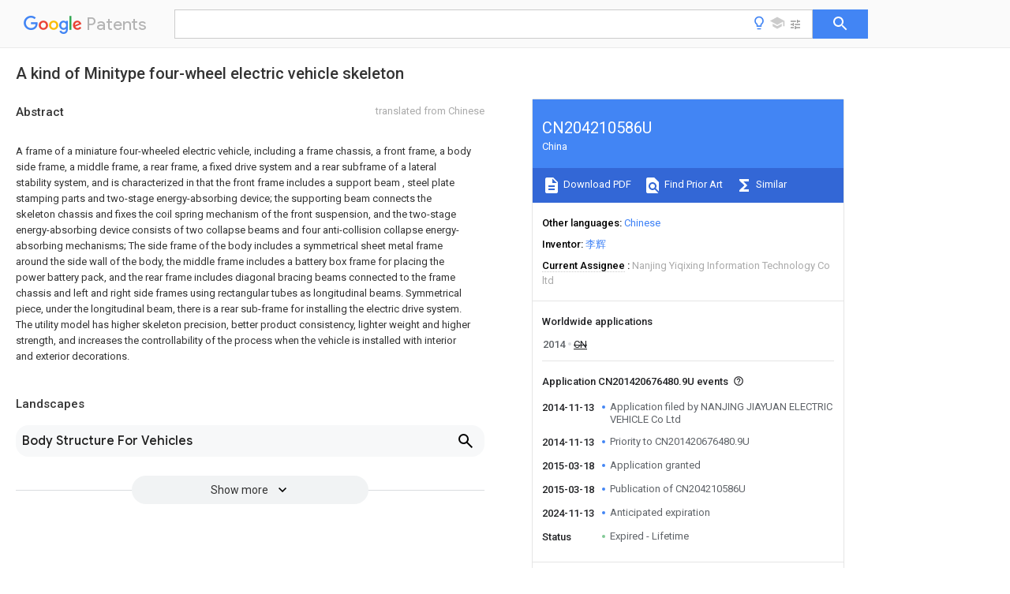

--- FILE ---
content_type: text/html
request_url: https://patents.google.com/patent/CN204210586U/en
body_size: 20474
content:
<!DOCTYPE html>
<html lang="en">
  <head>
    <title>CN204210586U - A kind of Minitype four-wheel electric vehicle skeleton 
        - Google Patents</title>

    <meta name="viewport" content="width=device-width, initial-scale=1">
    <meta charset="UTF-8">
    <meta name="referrer" content="origin-when-crossorigin">
    <link rel="canonical" href="https://patents.google.com/patent/CN204210586U/en">
    <meta name="description" content="
    
       A frame of a miniature four-wheeled electric vehicle, including a frame chassis, a front frame, a body side frame, a middle frame, a rear frame, a fixed drive system and a rear subframe of a lateral stability system, and is characterized in that the front frame includes a support beam , steel plate stamping parts and two-stage energy-absorbing device; the supporting beam connects the skeleton chassis and fixes the coil spring mechanism of the front suspension, and the two-stage energy-absorbing device consists of two collapse beams and four anti-collision collapse energy-absorbing mechanisms; The side frame of the body includes a symmetrical sheet metal frame around the side wall of the body, the middle frame includes a battery box frame for placing the power battery pack, and the rear frame includes diagonal bracing beams connected to the frame chassis and left and right side frames using rectangular tubes as longitudinal beams. Symmetrical piece, under the longitudinal beam, there is a rear sub-frame for installing the electric drive system. The utility model has higher skeleton precision, better product consistency, lighter weight and higher strength, and increases the controllability of the process when the vehicle is installed with interior and exterior decorations. 
       
    
   
   ">
    <meta name="DC.type" content="patent">
    <meta name="DC.title" content="A kind of Minitype four-wheel electric vehicle skeleton 
       ">
    <meta name="DC.date" content="2014-11-13" scheme="dateSubmitted">
    <meta name="DC.description" content="
    
       A frame of a miniature four-wheeled electric vehicle, including a frame chassis, a front frame, a body side frame, a middle frame, a rear frame, a fixed drive system and a rear subframe of a lateral stability system, and is characterized in that the front frame includes a support beam , steel plate stamping parts and two-stage energy-absorbing device; the supporting beam connects the skeleton chassis and fixes the coil spring mechanism of the front suspension, and the two-stage energy-absorbing device consists of two collapse beams and four anti-collision collapse energy-absorbing mechanisms; The side frame of the body includes a symmetrical sheet metal frame around the side wall of the body, the middle frame includes a battery box frame for placing the power battery pack, and the rear frame includes diagonal bracing beams connected to the frame chassis and left and right side frames using rectangular tubes as longitudinal beams. Symmetrical piece, under the longitudinal beam, there is a rear sub-frame for installing the electric drive system. The utility model has higher skeleton precision, better product consistency, lighter weight and higher strength, and increases the controllability of the process when the vehicle is installed with interior and exterior decorations. 
       
    
   
   ">
    <meta name="citation_patent_application_number" content="CN:201420676480.9U">
    <meta name="citation_pdf_url" content="https://patentimages.storage.googleapis.com/71/60/c1/2274e022765eb3/CN204210586U.pdf">
    <meta name="citation_patent_number" content="CN:204210586:U">
    <meta name="DC.date" content="2015-03-18" scheme="issue">
    <meta name="DC.contributor" content="李辉" scheme="inventor">
    <meta name="DC.contributor" content="NANJING JIAYUAN ELECTRIC VEHICLE Co Ltd" scheme="assignee">
    <link rel="stylesheet" href="https://fonts.googleapis.com/css?family=Roboto:400,400italic,500,500italic,700">
    <link rel="stylesheet" href="https://fonts.googleapis.com/css?family=Product+Sans">
    <link rel="stylesheet" href="https://fonts.googleapis.com/css2?family=Google+Sans:wght@400;500;700">

    <style>
      
      #gb { top: 15px; left: auto; right: 0; width: auto; min-width: 135px !important; }   
      body { transition: none; }
    </style>
    <script></script>

    <script>
      window.version = 'patent-search.search_20250707_RC00';

      function sendFeedback() {
        userfeedback.api.startFeedback({
          'productId': '713680',
          'bucket': 'patent-search-web',
          'productVersion': window.version,
        });
      }

      window.experiments = {};
      window.experiments.patentCountries = "ae,ag,al,am,ao,ap,ar,at,au,aw,az,ba,bb,bd,be,bf,bg,bh,bj,bn,bo,br,bw,bx,by,bz,ca,cf,cg,ch,ci,cl,cm,cn,co,cr,cs,cu,cy,cz,dd,de,dj,dk,dm,do,dz,ea,ec,ee,eg,em,ep,es,fi,fr,ga,gb,gc,gd,ge,gh,gm,gn,gq,gr,gt,gw,hk,hn,hr,hu,ib,id,ie,il,in,ir,is,it,jo,jp,ke,kg,kh,km,kn,kp,kr,kw,kz,la,lc,li,lk,lr,ls,lt,lu,lv,ly,ma,mc,md,me,mg,mk,ml,mn,mo,mr,mt,mw,mx,my,mz,na,ne,ng,ni,nl,no,nz,oa,om,pa,pe,pg,ph,pl,pt,py,qa,ro,rs,ru,rw,sa,sc,sd,se,sg,si,sk,sl,sm,sn,st,su,sv,sy,sz,td,tg,th,tj,tm,tn,tr,tt,tw,tz,ua,ug,us,uy,uz,vc,ve,vn,wo,yu,za,zm,zw";
      
      
      window.experiments.keywordWizard = true;
      
      
      
      window.experiments.definitions = true;
      window.experiments.plogs = true;

      window.Polymer = {
        dom: 'shady',
        lazyRegister: true,
      };
    </script>

    <script src="//www.gstatic.com/patent-search/frontend/patent-search.search_20250707_RC00/scs/compiled_dir/webcomponentsjs/webcomponents-lite.min.js"></script>
    <link rel="import" href="//www.gstatic.com/patent-search/frontend/patent-search.search_20250707_RC00/scs/compiled_dir/search-app-vulcanized.html">
  </head>
  <body unresolved>
    
    
    <script></script>
    <script src="//www.gstatic.com/patent-search/frontend/patent-search.search_20250707_RC00/scs/compiled_dir/search-app-vulcanized.js"></script>
    <search-app>
      
      

      <article class="result" itemscope itemtype="http://schema.org/ScholarlyArticle">
  <h1 itemprop="pageTitle">CN204210586U - A kind of Minitype four-wheel electric vehicle skeleton 
        - Google Patents</h1>
  <span itemprop="title">A kind of Minitype four-wheel electric vehicle skeleton 
       </span>

  <meta itemprop="type" content="patent">
  <a href="https://patentimages.storage.googleapis.com/71/60/c1/2274e022765eb3/CN204210586U.pdf" itemprop="pdfLink">Download PDF</a>
  <h2>Info</h2>

  <dl>
    <dt>Publication number</dt>
    <dd itemprop="publicationNumber">CN204210586U</dd>
    <meta itemprop="numberWithoutCodes" content="204210586">
    <meta itemprop="kindCode" content="U">
    <meta itemprop="publicationDescription" content="Registered utility model">
    <span>CN204210586U</span>
    <span>CN201420676480.9U</span>
    <span>CN201420676480U</span>
    <span>CN204210586U</span>
    <span>CN 204210586 U</span>
    <span>CN204210586 U</span>
    <span>CN 204210586U</span>
    <span>  </span>
    <span> </span>
    <span> </span>
    <span>CN 201420676480 U</span>
    <span>CN201420676480 U</span>
    <span>CN 201420676480U</span>
    <span>CN 204210586 U</span>
    <span>CN204210586 U</span>
    <span>CN 204210586U</span>

    <dt>Authority</dt>
    <dd itemprop="countryCode">CN</dd>
    <dd itemprop="countryName">China</dd>

    <dt>Prior art keywords</dt>
    <dd itemprop="priorArtKeywords" repeat>skeleton</dd>
    <dd itemprop="priorArtKeywords" repeat>frame</dd>
    <dd itemprop="priorArtKeywords" repeat>chassis</dd>
    <dd itemprop="priorArtKeywords" repeat>vehicle</dd>
    <dd itemprop="priorArtKeywords" repeat>battery box</dd>

    <dt>Prior art date</dt>
    <dd><time itemprop="priorArtDate" datetime="2014-11-13">2014-11-13</time></dd>

    <dt>Legal status (The legal status is an assumption and is not a legal conclusion. Google has not performed a legal analysis and makes no representation as to the accuracy of the status listed.)</dt>
    <dd itemprop="legalStatusIfi" itemscope>
      <span itemprop="status">Expired - Lifetime</span>
    </dd>
  </dl>

  <dt>Application number</dt>
  <dd itemprop="applicationNumber">CN201420676480.9U</dd>

  <dt>Other languages</dt>
  <dd itemprop="otherLanguages" itemscope repeat>
    <a href="/patent/CN204210586U/zh">
      <span itemprop="name">Chinese</span> (<span itemprop="code">zh</span>)
    </a>
  </dd>

  

  <dt>Inventor</dt>
  <dd itemprop="inventor" repeat>李辉</dd>

  <dt>Current Assignee (The listed assignees may be inaccurate. Google has not performed a legal analysis and makes no representation or warranty as to the accuracy of the list.)</dt>
  <dd itemprop="assigneeCurrent" repeat>
    Nanjing Yiqixing Information Technology Co ltd
  </dd>

  <dt>Original Assignee</dt>
  <dd itemprop="assigneeOriginal" repeat>NANJING JIAYUAN ELECTRIC VEHICLE Co Ltd</dd>

  <dt>Priority date (The priority date is an assumption and is not a legal conclusion. Google has not performed a legal analysis and makes no representation as to the accuracy of the date listed.)</dt>
  <dd><time itemprop="priorityDate" datetime="2014-11-13">2014-11-13</time></dd>

  <dt>Filing date</dt>
  <dd><time itemprop="filingDate" datetime="2014-11-13">2014-11-13</time></dd>

  <dt>Publication date</dt>
  <dd><time itemprop="publicationDate" datetime="2015-03-18">2015-03-18</time></dd>

  
  <dd itemprop="events" itemscope repeat>
    <time itemprop="date" datetime="2014-11-13">2014-11-13</time>
    <span itemprop="title">Application filed by NANJING JIAYUAN ELECTRIC VEHICLE Co Ltd</span>
    <span itemprop="type">filed</span>
    <span itemprop="critical" content="true" bool>Critical</span>
    
    
    
    <span itemprop="assigneeSearch">NANJING JIAYUAN ELECTRIC VEHICLE Co Ltd</span>
  </dd>
  <dd itemprop="events" itemscope repeat>
    <time itemprop="date" datetime="2014-11-13">2014-11-13</time>
    <span itemprop="title">Priority to CN201420676480.9U</span>
    <span itemprop="type">priority</span>
    <span itemprop="critical" content="true" bool>Critical</span>
    
    
    <span itemprop="documentId">patent/CN204210586U/en</span>
    
  </dd>
  <dd itemprop="events" itemscope repeat>
    <time itemprop="date" datetime="2015-03-18">2015-03-18</time>
    <span itemprop="title">Application granted</span>
    <span itemprop="type">granted</span>
    <span itemprop="critical" content="true" bool>Critical</span>
    
    
    
    
  </dd>
  <dd itemprop="events" itemscope repeat>
    <time itemprop="date" datetime="2015-03-18">2015-03-18</time>
    <span itemprop="title">Publication of CN204210586U</span>
    <span itemprop="type">publication</span>
    <span itemprop="critical" content="true" bool>Critical</span>
    
    
    <span itemprop="documentId">patent/CN204210586U/en</span>
    
  </dd>
  <dd itemprop="events" itemscope repeat>
    <time itemprop="date" datetime="2024-11-13">2024-11-13</time>
    <span itemprop="title">Anticipated expiration</span>
    <span itemprop="type">legal-status</span>
    <span itemprop="critical" content="true" bool>Critical</span>
    
    
    
    
  </dd>
  <dd itemprop="events" itemscope repeat>
    <time itemprop="date">Status</time>
    <span itemprop="title">Expired - Lifetime</span>
    <span itemprop="type">legal-status</span>
    <span itemprop="critical" content="true" bool>Critical</span>
    <span itemprop="current" content="true" bool>Current</span>
    
    
    
  </dd>

  <h2>Links</h2>
  <ul>
    

    <li itemprop="links" itemscope repeat>
        <meta itemprop="id" content="espacenetLink">
        <a href="https://worldwide.espacenet.com/publicationDetails/biblio?CC=CN&amp;NR=204210586U&amp;KC=U&amp;FT=D" itemprop="url" target="_blank"><span itemprop="text">Espacenet</span></a>
      </li>
      

    

    <li itemprop="links" itemscope repeat>
      <meta itemprop="id" content="globalDossierLink">
      <a href="https://globaldossier.uspto.gov/result/application/CN/201420676480/1" itemprop="url" target="_blank"><span itemprop="text">Global Dossier</span></a>
    </li>

    

      

      

      
      <li itemprop="links" itemscope repeat>
        <meta itemprop="id" content="stackexchangeLink">
        <a href="https://patents.stackexchange.com/questions/tagged/CN204210586U" itemprop="url"><span itemprop="text">Discuss</span></a>
      </li>
  </ul>

  <ul itemprop="concept" itemscope>
    <li itemprop="match" itemscope repeat>
      <span itemprop="id">239000002184</span>
      <span itemprop="name">metal</span>
      <span itemprop="domain">Substances</span>
      <span itemprop="svg_large"></span>
      <span itemprop="svg_small"></span>
      <span itemprop="smiles"></span>
      <span itemprop="inchi_key"></span>
      <span itemprop="similarity">0.000</span>
      <span itemprop="sections" repeat>claims</span>
      <span itemprop="sections" repeat>abstract</span>
      <span itemprop="sections" repeat>description</span>
      <span itemprop="count">14</span>
    </li>
    <li itemprop="match" itemscope repeat>
      <span itemprop="id">230000007246</span>
      <span itemprop="name">mechanism</span>
      <span itemprop="domain">Effects</span>
      <span itemprop="svg_large"></span>
      <span itemprop="svg_small"></span>
      <span itemprop="smiles"></span>
      <span itemprop="inchi_key"></span>
      <span itemprop="similarity">0.000</span>
      <span itemprop="sections" repeat>claims</span>
      <span itemprop="sections" repeat>abstract</span>
      <span itemprop="sections" repeat>description</span>
      <span itemprop="count">13</span>
    </li>
    <li itemprop="match" itemscope repeat>
      <span itemprop="id">229910000831</span>
      <span itemprop="name">Steel</span>
      <span itemprop="domain">Inorganic materials</span>
      <span itemprop="svg_large"></span>
      <span itemprop="svg_small"></span>
      <span itemprop="smiles"></span>
      <span itemprop="inchi_key"></span>
      <span itemprop="similarity">0.000</span>
      <span itemprop="sections" repeat>claims</span>
      <span itemprop="sections" repeat>abstract</span>
      <span itemprop="sections" repeat>description</span>
      <span itemprop="count">9</span>
    </li>
    <li itemprop="match" itemscope repeat>
      <span itemprop="id">239000010959</span>
      <span itemprop="name">steel</span>
      <span itemprop="domain">Substances</span>
      <span itemprop="svg_large"></span>
      <span itemprop="svg_small"></span>
      <span itemprop="smiles"></span>
      <span itemprop="inchi_key"></span>
      <span itemprop="similarity">0.000</span>
      <span itemprop="sections" repeat>claims</span>
      <span itemprop="sections" repeat>abstract</span>
      <span itemprop="sections" repeat>description</span>
      <span itemprop="count">9</span>
    </li>
    <li itemprop="match" itemscope repeat>
      <span itemprop="id">239000000725</span>
      <span itemprop="name">suspension</span>
      <span itemprop="domain">Substances</span>
      <span itemprop="svg_large"></span>
      <span itemprop="svg_small"></span>
      <span itemprop="smiles"></span>
      <span itemprop="inchi_key"></span>
      <span itemprop="similarity">0.000</span>
      <span itemprop="sections" repeat>claims</span>
      <span itemprop="sections" repeat>abstract</span>
      <span itemprop="sections" repeat>description</span>
      <span itemprop="count">8</span>
    </li>
    <li itemprop="match" itemscope repeat>
      <span itemprop="id">238000003466</span>
      <span itemprop="name">welding</span>
      <span itemprop="domain">Methods</span>
      <span itemprop="svg_large"></span>
      <span itemprop="svg_small"></span>
      <span itemprop="smiles"></span>
      <span itemprop="inchi_key"></span>
      <span itemprop="similarity">0.000</span>
      <span itemprop="sections" repeat>claims</span>
      <span itemprop="sections" repeat>description</span>
      <span itemprop="count">7</span>
    </li>
    <li itemprop="match" itemscope repeat>
      <span itemprop="id">238000010521</span>
      <span itemprop="name">absorption reaction</span>
      <span itemprop="domain">Methods</span>
      <span itemprop="svg_large"></span>
      <span itemprop="svg_small"></span>
      <span itemprop="smiles"></span>
      <span itemprop="inchi_key"></span>
      <span itemprop="similarity">0.000</span>
      <span itemprop="sections" repeat>claims</span>
      <span itemprop="sections" repeat>description</span>
      <span itemprop="count">4</span>
    </li>
    <li itemprop="match" itemscope repeat>
      <span itemprop="id">238000009434</span>
      <span itemprop="name">installation</span>
      <span itemprop="domain">Methods</span>
      <span itemprop="svg_large"></span>
      <span itemprop="svg_small"></span>
      <span itemprop="smiles"></span>
      <span itemprop="inchi_key"></span>
      <span itemprop="similarity">0.000</span>
      <span itemprop="sections" repeat>claims</span>
      <span itemprop="sections" repeat>description</span>
      <span itemprop="count">4</span>
    </li>
    <li itemprop="match" itemscope repeat>
      <span itemprop="id">239000004033</span>
      <span itemprop="name">plastic</span>
      <span itemprop="domain">Substances</span>
      <span itemprop="svg_large"></span>
      <span itemprop="svg_small"></span>
      <span itemprop="smiles"></span>
      <span itemprop="inchi_key"></span>
      <span itemprop="similarity">0.000</span>
      <span itemprop="sections" repeat>claims</span>
      <span itemprop="sections" repeat>description</span>
      <span itemprop="count">3</span>
    </li>
    <li itemprop="match" itemscope repeat>
      <span itemprop="id">229920003023</span>
      <span itemprop="name">plastic</span>
      <span itemprop="domain">Polymers</span>
      <span itemprop="svg_large"></span>
      <span itemprop="svg_small"></span>
      <span itemprop="smiles"></span>
      <span itemprop="inchi_key"></span>
      <span itemprop="similarity">0.000</span>
      <span itemprop="sections" repeat>claims</span>
      <span itemprop="sections" repeat>description</span>
      <span itemprop="count">3</span>
    </li>
    <li itemprop="match" itemscope repeat>
      <span itemprop="id">239000006096</span>
      <span itemprop="name">absorbing agent</span>
      <span itemprop="domain">Substances</span>
      <span itemprop="svg_large"></span>
      <span itemprop="svg_small"></span>
      <span itemprop="smiles"></span>
      <span itemprop="inchi_key"></span>
      <span itemprop="similarity">0.000</span>
      <span itemprop="sections" repeat>claims</span>
      <span itemprop="sections" repeat>description</span>
      <span itemprop="count">2</span>
    </li>
    <li itemprop="match" itemscope repeat>
      <span itemprop="id">238000010009</span>
      <span itemprop="name">beating</span>
      <span itemprop="domain">Methods</span>
      <span itemprop="svg_large"></span>
      <span itemprop="svg_small"></span>
      <span itemprop="smiles"></span>
      <span itemprop="inchi_key"></span>
      <span itemprop="similarity">0.000</span>
      <span itemprop="sections" repeat>claims</span>
      <span itemprop="count">4</span>
    </li>
    <li itemprop="match" itemscope repeat>
      <span itemprop="id">239000002390</span>
      <span itemprop="name">adhesive tape</span>
      <span itemprop="domain">Substances</span>
      <span itemprop="svg_large"></span>
      <span itemprop="svg_small"></span>
      <span itemprop="smiles"></span>
      <span itemprop="inchi_key"></span>
      <span itemprop="similarity">0.000</span>
      <span itemprop="sections" repeat>claims</span>
      <span itemprop="count">2</span>
    </li>
    <li itemprop="match" itemscope repeat>
      <span itemprop="id">238000013016</span>
      <span itemprop="name">damping</span>
      <span itemprop="domain">Methods</span>
      <span itemprop="svg_large"></span>
      <span itemprop="svg_small"></span>
      <span itemprop="smiles"></span>
      <span itemprop="inchi_key"></span>
      <span itemprop="similarity">0.000</span>
      <span itemprop="sections" repeat>claims</span>
      <span itemprop="count">1</span>
    </li>
    <li itemprop="match" itemscope repeat>
      <span itemprop="id">239000000463</span>
      <span itemprop="name">material</span>
      <span itemprop="domain">Substances</span>
      <span itemprop="svg_large"></span>
      <span itemprop="svg_small"></span>
      <span itemprop="smiles"></span>
      <span itemprop="inchi_key"></span>
      <span itemprop="similarity">0.000</span>
      <span itemprop="sections" repeat>claims</span>
      <span itemprop="count">1</span>
    </li>
    <li itemprop="match" itemscope repeat>
      <span itemprop="id">NJPPVKZQTLUDBO-UHFFFAOYSA-N</span>
      <span itemprop="name">novaluron</span>
      <span itemprop="domain">Chemical compound</span>
      <span itemprop="svg_large"></span>
      <span itemprop="svg_small"></span>
      <span itemprop="smiles">C1=C(Cl)C(OC(F)(F)C(OC(F)(F)F)F)=CC=C1NC(=O)NC(=O)C1=C(F)C=CC=C1F</span>
      <span itemprop="inchi_key">NJPPVKZQTLUDBO-UHFFFAOYSA-N</span>
      <span itemprop="similarity">0.000</span>
      <span itemprop="sections" repeat>claims</span>
      <span itemprop="count">1</span>
    </li>
    <li itemprop="match" itemscope repeat>
      <span itemprop="id">230000006641</span>
      <span itemprop="name">stabilisation</span>
      <span itemprop="domain">Effects</span>
      <span itemprop="svg_large"></span>
      <span itemprop="svg_small"></span>
      <span itemprop="smiles"></span>
      <span itemprop="inchi_key"></span>
      <span itemprop="similarity">0.000</span>
      <span itemprop="sections" repeat>claims</span>
      <span itemprop="count">1</span>
    </li>
    <li itemprop="match" itemscope repeat>
      <span itemprop="id">238000011105</span>
      <span itemprop="name">stabilization</span>
      <span itemprop="domain">Methods</span>
      <span itemprop="svg_large"></span>
      <span itemprop="svg_small"></span>
      <span itemprop="smiles"></span>
      <span itemprop="inchi_key"></span>
      <span itemprop="similarity">0.000</span>
      <span itemprop="sections" repeat>claims</span>
      <span itemprop="count">1</span>
    </li>
    <li itemprop="match" itemscope repeat>
      <span itemprop="id">238000000034</span>
      <span itemprop="name">method</span>
      <span itemprop="domain">Methods</span>
      <span itemprop="svg_large"></span>
      <span itemprop="svg_small"></span>
      <span itemprop="smiles"></span>
      <span itemprop="inchi_key"></span>
      <span itemprop="similarity">0.000</span>
      <span itemprop="sections" repeat>abstract</span>
      <span itemprop="sections" repeat>description</span>
      <span itemprop="count">6</span>
    </li>
    <li itemprop="match" itemscope repeat>
      <span itemprop="id">238000005034</span>
      <span itemprop="name">decoration</span>
      <span itemprop="domain">Methods</span>
      <span itemprop="svg_large"></span>
      <span itemprop="svg_small"></span>
      <span itemprop="smiles"></span>
      <span itemprop="inchi_key"></span>
      <span itemprop="similarity">0.000</span>
      <span itemprop="sections" repeat>abstract</span>
      <span itemprop="count">1</span>
    </li>
    <li itemprop="match" itemscope repeat>
      <span itemprop="id">XLYOFNOQVPJJNP-UHFFFAOYSA-N</span>
      <span itemprop="name">water</span>
      <span itemprop="domain">Substances</span>
      <span itemprop="svg_large"></span>
      <span itemprop="svg_small"></span>
      <span itemprop="smiles">O</span>
      <span itemprop="inchi_key">XLYOFNOQVPJJNP-UHFFFAOYSA-N</span>
      <span itemprop="similarity">0.000</span>
      <span itemprop="sections" repeat>description</span>
      <span itemprop="count">6</span>
    </li>
    <li itemprop="match" itemscope repeat>
      <span itemprop="id">230000035939</span>
      <span itemprop="name">shock</span>
      <span itemprop="domain">Effects</span>
      <span itemprop="svg_large"></span>
      <span itemprop="svg_small"></span>
      <span itemprop="smiles"></span>
      <span itemprop="inchi_key"></span>
      <span itemprop="similarity">0.000</span>
      <span itemprop="sections" repeat>description</span>
      <span itemprop="count">4</span>
    </li>
    <li itemprop="match" itemscope repeat>
      <span itemprop="id">238000010586</span>
      <span itemprop="name">diagram</span>
      <span itemprop="domain">Methods</span>
      <span itemprop="svg_large"></span>
      <span itemprop="svg_small"></span>
      <span itemprop="smiles"></span>
      <span itemprop="inchi_key"></span>
      <span itemprop="similarity">0.000</span>
      <span itemprop="sections" repeat>description</span>
      <span itemprop="count">2</span>
    </li>
    <li itemprop="match" itemscope repeat>
      <span itemprop="id">239000011521</span>
      <span itemprop="name">glass</span>
      <span itemprop="domain">Substances</span>
      <span itemprop="svg_large"></span>
      <span itemprop="svg_small"></span>
      <span itemprop="smiles"></span>
      <span itemprop="inchi_key"></span>
      <span itemprop="similarity">0.000</span>
      <span itemprop="sections" repeat>description</span>
      <span itemprop="count">2</span>
    </li>
    <li itemprop="match" itemscope repeat>
      <span itemprop="id">239000003292</span>
      <span itemprop="name">glue</span>
      <span itemprop="domain">Substances</span>
      <span itemprop="svg_large"></span>
      <span itemprop="svg_small"></span>
      <span itemprop="smiles"></span>
      <span itemprop="inchi_key"></span>
      <span itemprop="similarity">0.000</span>
      <span itemprop="sections" repeat>description</span>
      <span itemprop="count">2</span>
    </li>
    <li itemprop="match" itemscope repeat>
      <span itemprop="id">238000012423</span>
      <span itemprop="name">maintenance</span>
      <span itemprop="domain">Methods</span>
      <span itemprop="svg_large"></span>
      <span itemprop="svg_small"></span>
      <span itemprop="smiles"></span>
      <span itemprop="inchi_key"></span>
      <span itemprop="similarity">0.000</span>
      <span itemprop="sections" repeat>description</span>
      <span itemprop="count">2</span>
    </li>
    <li itemprop="match" itemscope repeat>
      <span itemprop="id">238000004519</span>
      <span itemprop="name">manufacturing process</span>
      <span itemprop="domain">Methods</span>
      <span itemprop="svg_large"></span>
      <span itemprop="svg_small"></span>
      <span itemprop="smiles"></span>
      <span itemprop="inchi_key"></span>
      <span itemprop="similarity">0.000</span>
      <span itemprop="sections" repeat>description</span>
      <span itemprop="count">2</span>
    </li>
    <li itemprop="match" itemscope repeat>
      <span itemprop="id">238000004378</span>
      <span itemprop="name">air conditioning</span>
      <span itemprop="domain">Methods</span>
      <span itemprop="svg_large"></span>
      <span itemprop="svg_small"></span>
      <span itemprop="smiles"></span>
      <span itemprop="inchi_key"></span>
      <span itemprop="similarity">0.000</span>
      <span itemprop="sections" repeat>description</span>
      <span itemprop="count">1</span>
    </li>
    <li itemprop="match" itemscope repeat>
      <span itemprop="id">230000009286</span>
      <span itemprop="name">beneficial effect</span>
      <span itemprop="domain">Effects</span>
      <span itemprop="svg_large"></span>
      <span itemprop="svg_small"></span>
      <span itemprop="smiles"></span>
      <span itemprop="inchi_key"></span>
      <span itemprop="similarity">0.000</span>
      <span itemprop="sections" repeat>description</span>
      <span itemprop="count">1</span>
    </li>
    <li itemprop="match" itemscope repeat>
      <span itemprop="id">230000005540</span>
      <span itemprop="name">biological transmission</span>
      <span itemprop="domain">Effects</span>
      <span itemprop="svg_large"></span>
      <span itemprop="svg_small"></span>
      <span itemprop="smiles"></span>
      <span itemprop="inchi_key"></span>
      <span itemprop="similarity">0.000</span>
      <span itemprop="sections" repeat>description</span>
      <span itemprop="count">1</span>
    </li>
    <li itemprop="match" itemscope repeat>
      <span itemprop="id">238000001816</span>
      <span itemprop="name">cooling</span>
      <span itemprop="domain">Methods</span>
      <span itemprop="svg_large"></span>
      <span itemprop="svg_small"></span>
      <span itemprop="smiles"></span>
      <span itemprop="inchi_key"></span>
      <span itemprop="similarity">0.000</span>
      <span itemprop="sections" repeat>description</span>
      <span itemprop="count">1</span>
    </li>
    <li itemprop="match" itemscope repeat>
      <span itemprop="id">230000000694</span>
      <span itemprop="name">effects</span>
      <span itemprop="domain">Effects</span>
      <span itemprop="svg_large"></span>
      <span itemprop="svg_small"></span>
      <span itemprop="smiles"></span>
      <span itemprop="inchi_key"></span>
      <span itemprop="similarity">0.000</span>
      <span itemprop="sections" repeat>description</span>
      <span itemprop="count">1</span>
    </li>
    <li itemprop="match" itemscope repeat>
      <span itemprop="id">239000011152</span>
      <span itemprop="name">fibreglass</span>
      <span itemprop="domain">Substances</span>
      <span itemprop="svg_large"></span>
      <span itemprop="svg_small"></span>
      <span itemprop="smiles"></span>
      <span itemprop="inchi_key"></span>
      <span itemprop="similarity">0.000</span>
      <span itemprop="sections" repeat>description</span>
      <span itemprop="count">1</span>
    </li>
    <li itemprop="match" itemscope repeat>
      <span itemprop="id">238000010438</span>
      <span itemprop="name">heat treatment</span>
      <span itemprop="domain">Methods</span>
      <span itemprop="svg_large"></span>
      <span itemprop="svg_small"></span>
      <span itemprop="smiles"></span>
      <span itemprop="inchi_key"></span>
      <span itemprop="similarity">0.000</span>
      <span itemprop="sections" repeat>description</span>
      <span itemprop="count">1</span>
    </li>
    <li itemprop="match" itemscope repeat>
      <span itemprop="id">238000007789</span>
      <span itemprop="name">sealing</span>
      <span itemprop="domain">Methods</span>
      <span itemprop="svg_large"></span>
      <span itemprop="svg_small"></span>
      <span itemprop="smiles"></span>
      <span itemprop="inchi_key"></span>
      <span itemprop="similarity">0.000</span>
      <span itemprop="sections" repeat>description</span>
      <span itemprop="count">1</span>
    </li>
  </ul>

  

  

  

  

  

  <section>
    <h2>Landscapes</h2>
    <ul>
      <li itemprop="landscapes" itemscope repeat>
        <span itemprop="name">Body Structure For Vehicles</span>
        (<span itemprop="type">AREA</span>)
      </li>
    </ul>
  </section>


  <section itemprop="abstract" itemscope>
    <h2>Abstract</h2>
    <aside>Translated from <span itemprop="translatedLanguage">Chinese</span></aside>
    <div itemprop="content" html><abstract mxw-id="PA347739185" lang="EN" load-source="google">
    <span class="notranslate">
      <span class="google-src-text">
        <p num="0001">一种微型四轮电动车骨架，包括骨架底盘、前部骨架、车身侧围骨架、中部骨架、后部骨架以及固定驱动系统及横向稳定系统后副车架，其特征在于前部骨架包括支撑梁、钢板冲压件和两级吸能装置；支撑梁连接骨架底盘并固定支撑前悬架螺旋弹簧机构，两级吸能装置由两个溃缩梁和有四个防撞溃缩吸能机构组成；车身侧围骨架包括车身侧围左右对称的钣金骨架，中部骨架包括用于置放动力电池组的电池箱骨架，后部骨架包括连接骨架底盘的斜撑梁和采用矩形管作纵梁的左右对称件，纵梁下方设有安装电动驱动系统后副车架。本实用新型骨架精度更高，产品一致性较好，质量较轻，强度更高，在车辆安装内外饰件的同时增加了工艺的可控性等。</p>
        <span class="patent-image-not-available"></span>
      </span>
      <p num="0001">A frame of a miniature four-wheeled electric vehicle, including a frame chassis, a front frame, a body side frame, a middle frame, a rear frame, a fixed drive system and a rear subframe of a lateral stability system, and is characterized in that the front frame includes a support beam , steel plate stamping parts and two-stage energy-absorbing device; the supporting beam connects the skeleton chassis and fixes the coil spring mechanism of the front suspension, and the two-stage energy-absorbing device consists of two collapse beams and four anti-collision collapse energy-absorbing mechanisms; The side frame of the body includes a symmetrical sheet metal frame around the side wall of the body, the middle frame includes a battery box frame for placing the power battery pack, and the rear frame includes diagonal bracing beams connected to the frame chassis and left and right side frames using rectangular tubes as longitudinal beams. Symmetrical piece, under the longitudinal beam, there is a rear sub-frame for installing the electric drive system. The utility model has higher skeleton precision, better product consistency, lighter weight and higher strength, and increases the controllability of the process when the vehicle is installed with interior and exterior decorations.</p>
      <span class="patent-image-not-available"></span>
    </span>
  </abstract>
  </div>
  </section>

  <section itemprop="description" itemscope>
    <h2>Description</h2>
    <aside>Translated from <span itemprop="translatedLanguage">Chinese</span></aside>
    <div itemprop="content" html><description mxw-id="PDES383067541" lang="EN" load-source="google">
    <invention-title lang="ZH" id="tilte1">
      <span class="notranslate"> <span class="google-src-text">一种微型四轮电动车骨架</span>A skeleton of a miniature four-wheel electric vehicle</span>
    </invention-title>
    <technical-field>
      <p id="p0001" num="0001">
        <span class="notranslate"> <span class="google-src-text">技术领域
	</span>technical field
	</span>
      </p>
      <p id="p0002" num="0002">
        <span class="notranslate"> <span class="google-src-text">本实用新型属于电动四轮车领域，主要涉及一种单排两座的整体式电动四轮微型车骨架。
	</span>The utility model belongs to the field of electric four-wheel vehicles, and mainly relates to an integral electric four-wheel miniature car frame with two seats in a single row.
	</span>
      </p>
    </technical-field>
    <background-art>
      <p id="p0003" num="0003">
        <span class="notranslate"> <span class="google-src-text">背景技术
	</span>Background technique
	</span>
      </p>
      <p id="p0004" num="0004">
        <span class="notranslate"> <span class="google-src-text"> 四轮电动车市场近年来异军突起，尤其是小功率四轮电动车大有代替传统摩托车及电动自行车的趋势。目前市场上主要车型骨架可以分为整体式和分体式两大类。尤其分体式较多，采用普通矩形方管焊接底盘骨架，外观车身等部件全部由整体式玻璃钢外壳罩上去，结构简单，整车稳定性及安全性较差。
	</span>The four-wheel electric vehicle market has sprung up in recent years, especially the low-power four-wheel electric vehicle has a tendency to replace traditional motorcycles and electric bicycles. At present, the main vehicle frames on the market can be divided into two categories: integral type and split type. In particular, there are many split types, which use ordinary rectangular square tubes to weld the chassis frame, and the exterior body and other components are all covered by an integral glass fiber reinforced plastic shell. The structure is simple, and the stability and safety of the vehicle are poor.
	</span>
      </p>
    </background-art>
    <disclosure>
      <p id="p0005" num="0005">
        <span class="notranslate"> <span class="google-src-text">发明内容
	</span>Contents of the invention
	</span>
      </p>
      <p id="p0006" num="0006">
        <span class="notranslate"> <span class="google-src-text">为解决上述问题，本实用新型提出采用了矩形钢管和钣金冲压件组合焊接成一体式的且又符合电动车布置的整体式车架结构。
	</span>In order to solve the above-mentioned problems, the utility model proposes an integrated vehicle frame structure that adopts a combination of rectangular steel pipes and sheet metal stamping parts welded together and conforms to the arrangement of electric vehicles.
	</span>
      </p>
      <p id="p0007" num="0007">
        <span class="notranslate"> <span class="google-src-text">本实用新型采用了如下技术方案：微型四轮电动车骨架，包括骨架底盘、前部骨架、车身侧围骨架、中部骨架、后部骨架以及固定驱动系统及横向稳定系统后副车架，其特征在于：所述前部骨架包括支撑梁、钢板冲压件和两级吸能装置；所述支撑梁连接骨架底盘并固定支撑前悬架螺旋弹簧机构，所述钢板冲压件作为安装前减震弹簧的上支点，所述两级吸能装置由两个溃缩梁和有四个防撞溃缩吸能机构组成；所述车身侧围骨架包括车身侧围左右对称的钣金骨架，两个钣金骨架上端通过前后横梁焊接连为一体，下端与骨架底盘焊接连为一体；所述钣金骨架通过两个冲压板材进行点焊连接成一整体，截面为非对称“8”字异型管，上L形固定粘接车辆一体式顶棚，对称面L形粘接D形胶条和反L形胶条；所述两个钣金骨架的前端通过导水槽骨架焊接，导水槽骨架上半部凸起用于固定仪表台，导水槽骨架结构上面安装塑料件，一侧安装雨刮电机总成；所述中部骨架包括用于置放动力电池组的电池箱骨架，电池箱骨架内部焊接有固定单体电池的框架机构，电池箱骨架上部安装有座椅支架以及安全带固定支架，电池箱骨架的左后侧有充电口固定支架；所述后部骨架包括连接骨架底盘的斜撑梁和采用矩形管作纵梁的左右对称件，纵梁下方设有安装电动驱动系统后副车架，副车架通过胶套弹性元件与后部骨架连接；所述后部骨架的后端下部有安装摆臂悬架系统的左右对称的四个安装钣金件。
	</span>The utility model adopts the following technical solutions: the frame of the miniature four-wheel electric vehicle includes a frame chassis, a front frame, a body side frame, a middle frame, a rear frame, a fixed drive system and a rear auxiliary frame of a lateral stability system. In that: the front frame includes a support beam, a steel plate stamping part and a two-stage energy-absorbing device; the support beam is connected to the frame chassis and fixedly supports the coil spring mechanism of the front suspension, and the steel plate stamping part is used as a component for installing the front shock absorbing spring The upper fulcrum, the two-stage energy-absorbing device is composed of two collapse beams and four anti-collision collapse energy-absorbing mechanisms; The upper end of the skeleton is welded together by the front and rear beams, and the lower end is welded together with the skeleton chassis; the sheet metal skeleton is connected as a whole by spot welding two stamped plates, and the cross-section is an asymmetrical &#34;8&#34; shaped tube with an upper L-shape Fix and bond the integrated roof of the vehicle, and glue the D-shaped rubber strip and the reverse L-shaped rubber strip on the symmetrical surface; the front ends of the two sheet metal skeletons are welded through the water guide frame, and the upper half of the water guide frame is raised for fixing Instrument panel, plastic parts are installed on the skeleton structure of the water guide groove, and the wiper motor assembly is installed on one side; the middle skeleton includes a battery box skeleton for placing a power battery pack, and a frame for fixing a single battery is welded inside the battery box skeleton The upper part of the battery box frame is equipped with a seat bracket and a seat belt fixing bracket, and the left rear side of the battery box frame has a charging port fixing bracket; the rear frame includes a diagonal brace connecting the frame chassis and a rectangular tube as a longitudinal beam The left and right symmetrical parts, under the longitudinal beam, there is a rear sub-frame installed with an electric drive system, and the sub-frame is connected to the rear frame through rubber sleeve elastic elements; Four symmetrical mounting sheet metal parts.
	</span>
      </p>
      <p id="p0008" num="0008">
        <span class="notranslate"> <span class="google-src-text">一般地，所述后横梁上固定安装后尾门电控门锁机构。
	</span>Generally, an electronically controlled door lock mechanism for the rear tailgate is fixedly installed on the rear beam.
	</span>
      </p>
      <p id="p0009" num="0009">
        <span class="notranslate"> <span class="google-src-text">所述副车架采用圆管弯管制成。
	</span>The subframe is made of round pipe bends.
	</span>
      </p>
      <p id="p0010" num="0010">
        <span class="notranslate"> <span class="google-src-text">本实用新型可以根据各零部件的安装位置情况相应的焊接各钣金件支架。底板框架上部焊接安装座椅支架及安全带固定支架，支架内侧固定单体电池模块，保证电池的稳定性。底板前端焊接冷板，冷板焊接前作拉伸处理，保证车架底盘不产生噪音。底板完全平整，保证驾驶员及乘客的腿部空间得到最大的舒适度。车架后端主要用来安装副车架及电驱动系统，电机、变速箱等驱动部件通过弹性元件安装在后副车架上，副车架在通过胶套弹性元件与整车骨架连接，通过二次减震，使得整车在行驶过程中，驱动的高速电机及动力传递机构能够很好的得到消音减震的作用，使得整车的舒适性得到最佳状态。
	</span>The utility model can correspondingly weld each sheet metal bracket according to the installation position of each component. Seat bracket and safety belt fixing bracket are welded and installed on the upper part of the floor frame, and the single battery module is fixed inside the bracket to ensure the stability of the battery. The front end of the bottom plate is welded with a cold plate, and the cold plate is stretched before welding to ensure that the chassis of the frame does not generate noise. The floor is completely flat to ensure maximum comfort for the driver and passenger&#39;s legroom. The rear end of the frame is mainly used to install the sub-frame and the electric drive system. Driving components such as motors and gearboxes are installed on the rear sub-frame through elastic elements. The secondary shock absorption enables the high-speed motor and power transmission mechanism driven by the vehicle to obtain the effect of noise reduction and shock absorption during the driving process, so that the comfort of the vehicle can be in the best state.
	</span>
      </p>
      <p id="p0011" num="0011">
        <span class="notranslate"> <span class="google-src-text">本实用新型骨架前端主要用来安装前悬架转向系统、冷暖空调系统、刹车真空助力系统等。前端结构较为复杂各主要结构件上都相应的焊接安装外附件及灯具等功能件的支架，最前端安装有两级防撞吸能结构的横梁，保证的车辆在正面撞击、25°重叠撞击及侧面45°撞击时能够很好的吸收冲击力，保证前端骨架主体结构不变形，对驾乘人员起到的很有利的主动保护的作用。后期维修过程中也只是相应更换防撞梁及吸能柱等功能件，大大降低了维修成本及骨架的稳定性。
	</span>The front end of the skeleton of the utility model is mainly used for installing a front suspension steering system, a heating and cooling air-conditioning system, a brake vacuum booster system, and the like. The structure of the front end is relatively complex, and all main structural parts are welded and installed with brackets for functional parts such as external accessories and lamps. When the side is hit at 45°, it can absorb the impact force very well, ensuring that the main structure of the front-end frame does not deform, and plays a very beneficial active protection role for the driver and passengers. In the post-maintenance process, only functional parts such as anti-collision beams and energy-absorbing columns are replaced accordingly, which greatly reduces the maintenance cost and the stability of the skeleton.
	</span>
      </p>
      <p id="p0012" num="0012">
        <span class="notranslate"> <span class="google-src-text">本实用新型与现有已知车辆的骨架相比骨架精度更高，产品一致性较好，生产焊接工艺流程简单，对焊接设备及工装夹具要求较低，满足大批量生产条件。相比于现有产品，骨架质量较轻，强度更高，既满足了轻量化要求，也可以满足车速在50KM/h的碰撞要求。在车辆安装内外饰件的同时增加了工艺的可控性等。
	</span>Compared with the existing known vehicle skeletons, the utility model has higher skeleton precision, better product consistency, simple production welding process, lower requirements on welding equipment and fixtures, and satisfies mass production conditions. Compared with existing products, the skeleton is lighter in weight and higher in strength, which not only meets the requirements of light weight, but also meets the requirements of collision at a speed of 50KM/h. The controllability of the process is increased while the interior and exterior trims are installed on the vehicle.
	</span>
      </p>
    </disclosure>
    <description-of-drawings>
      <p id="p0013" num="0013">
        <span class="notranslate"> <span class="google-src-text">附图说明
	</span>Description of drawings
	</span>
      </p>
      <p id="p0014" num="0014">
        <span class="notranslate"> <span class="google-src-text">图1为本实用新型实施例整体骨架结构示意图。
	</span>Fig. 1 is a schematic diagram of the overall skeleton structure of the embodiment of the utility model.
	</span>
      </p>
      <p id="p0015" num="0015">
        <span class="notranslate"> <span class="google-src-text">图2为实施例中后部骨架结构示意图。
	</span>Fig. 2 is a schematic diagram of the rear skeleton structure in the embodiment.
	</span>
      </p>
      <p id="p0016" num="0016">
        <span class="notranslate"> <span class="google-src-text">图3为实施例中前部骨架前端主视图。
	</span>Fig. 3 is the front view of the front end of the front frame in the embodiment.
	</span>
      </p>
      <p id="p0017" num="0017">
        <span class="notranslate"> <span class="google-src-text">图4为实施例整体骨架的侧面主视图。
	</span>Fig. 4 is a side front view of the overall skeleton of the embodiment.
	</span>
      </p>
      <p id="p0018" num="0018">
        <span class="notranslate"> <span class="google-src-text">图中，1-钣金骨架；2-底盘；3-溃缩吸能机构；4-溃缩梁；5-钢板冲压件；6-支撑梁；7-导水槽骨架；8-前横梁；9-后横梁；10-后部骨架；11-充电口固定支架；12-对称件；13-斜撑梁；14-副车架；15-钣金件；16-电池箱骨架。
	</span>In the figure, 1-sheet metal skeleton; 2-chassis; 3-collapse energy-absorbing mechanism; 4-collapse beam; 5-steel stamping; 6-support beam; - Rear beam; 10 - Rear frame; 11 - Charging port fixing bracket; 12 - Symmetry piece; 13 - Diagonal brace beam; 14 - Subframe; 15 - Sheet metal parts;
	</span>
      </p>
    </description-of-drawings>
    <mode-for-invention>
      <p id="p0019" num="0019">
        <span class="notranslate"> <span class="google-src-text">具体实施方式
	</span>Detailed ways
	</span>
      </p>
      <p id="p0020" num="0020">
        <span class="notranslate"> <span class="google-src-text">下面结合实施例和附图对本实用新型加以详细描述。
	</span>Below in conjunction with embodiment and accompanying drawing, the utility model is described in detail.
	</span>
      </p>
    </mode-for-invention>
    <mode-for-invention>
      <p id="p0021" num="0021">
        <span class="notranslate"> <span class="google-src-text">实施例：微型四轮电动车骨架如附图1-4所示，主要包括骨架底盘2、前部骨架、车身侧围骨架、中部骨架、后部骨架10以及后副车架14，其主要特点是前部骨架包括支撑梁6、钢板冲压件5和两级吸能装置；所述支撑梁6连接骨架底盘2并固定支撑前悬架螺旋弹簧机构，所述钢板冲压件5作为安装前减震弹簧的上支点，所述两级吸能装置由两个溃缩梁4和有四个防撞溃缩吸能机构3组成。
	</span>Embodiment: the skeleton of a miniature four-wheel electric vehicle is shown in accompanying drawings 1-4, mainly comprises skeleton chassis 2, front part skeleton, vehicle body side wall skeleton, middle part skeleton, rear part skeleton 10 and rear auxiliary frame 14, and its main feature The front frame includes a support beam 6, a steel plate stamping part 5 and a two-stage energy-absorbing device; the support beam 6 is connected to the frame chassis 2 and fixedly supports the coil spring mechanism of the front suspension, and the steel plate stamping part 5 is used as a shock absorber before installation The upper fulcrum of the spring, the two-stage energy-absorbing device consists of two collapse beams 4 and four anti-collision collapse energy-absorbing mechanisms 3.
	</span>
      </p>
      <p id="p0022" num="0022">
        <span class="notranslate"> <span class="google-src-text">车身侧围骨架包括车身侧围左右对称的钣金骨架1，两个钣金骨架1上端通过前后横梁8、9焊接连为一体，下端与骨架底盘2焊接连为一体；所述钣金骨架1通过两个冲压板材进行点焊连接成一整体，截面为非对称“8”字异型管，涵盖了现有乘用车的A柱B柱和C柱，提高了整车车架的强度及韧性，两面圆弧一侧在车架外侧作为外观结构件，一侧在内侧作为内饰结构件，上L形固定粘接车辆一体式顶棚，对称面L形粘接D形胶条和反L形胶条，与车门侧窗无框玻璃密封压实，保证车辆的密封性及无框玻璃的保护。
	</span>The side frame of the vehicle body includes a left-right symmetrical sheet metal frame 1 of the side wall of the vehicle body. The upper ends of the two sheet metal frames 1 are welded together by the front and rear beams 8 and 9, and the lower ends are welded together with the frame chassis 2; the sheet metal frames 1 The two stamped plates are spot welded to form a whole. The section is an asymmetric &#34;8&#34; shaped tube, which covers the A-pillar, B-pillar, and C-pillar of the existing passenger car, improving the strength and toughness of the vehicle frame. One side of the two-sided arc is used as an exterior structural part on the outside of the frame, and one side is used as an interior structural part on the inner side. The upper L shape is fixedly bonded to the integrated roof of the vehicle, and the symmetrical L shape is bonded to the D-shaped rubber strip and the reverse L-shaped glue. The strip is sealed and compacted with the frameless glass of the door side window to ensure the sealing of the vehicle and the protection of the frameless glass.
	</span>
      </p>
      <p id="p0023" num="0023">
        <span class="notranslate"> <span class="google-src-text">两个钣金骨架1的前端通过导水槽骨架7焊接，导水槽骨架7上半部凸起用于固定仪表台，导水槽骨架结构上面安装塑料件，一侧安装雨刮电机总成。
	</span>The front ends of the two sheet metal frames 1 are welded by the water guide frame 7, and the upper half of the water guide frame 7 protrudes to fix the instrument panel. Plastic parts are installed on the water guide frame structure, and a wiper motor assembly is installed on one side.
	</span>
      </p>
      <p id="p0024" num="0024">
        <span class="notranslate"> <span class="google-src-text">中部骨架包括用于置放动力电池组的电池箱骨架16，电池箱骨架16内部焊接有固定单体电池的框架机构，电池箱骨架上部安装有座椅支架以及安全带固定支架，电池箱骨架的左后侧有充电口固定支架11。
	</span>The middle frame includes a battery box frame 16 for placing the power battery pack. The battery box frame 16 is welded with a frame mechanism for fixing the single battery. The upper part of the battery box frame is equipped with a seat bracket and a safety belt fixing bracket. There is a charging port fixing bracket 11 on the left rear side.
	</span>
      </p>
      <p id="p0025" num="0025">
        <span class="notranslate"> <span class="google-src-text">后部骨架包括连接骨架底盘2的斜撑梁13和采用矩形管作纵梁的左右对称件12，纵梁下方设有安装电动驱动系统后副车架14，副车架14通过胶套弹性元件与后部骨架连接；后部骨架的后端下部有安装摆臂悬架系统的左右对称的四个安装钣金件15，保证了后悬架摆臂的横向及纵向稳定性。
	</span>The rear frame includes a brace beam 13 connecting the frame chassis 2 and a left and right symmetrical part 12 using a rectangular tube as a longitudinal beam. A rear subframe 14 is installed under the longitudinal beam, and the subframe 14 passes through rubber sleeve elastic elements. It is connected with the rear frame; the rear end lower part of the rear frame has four left and right symmetrical installation sheet metal parts 15 for installing the swing arm suspension system, which ensures the lateral and longitudinal stability of the rear suspension swing arm.
	</span>
      </p>
    </mode-for-invention>
  </description>
  </div>
  </section>

  <section itemprop="claims" itemscope>
    <h2>Claims (<span itemprop="count">3</span>)</h2>
    
    <div itemprop="content" html><div mxw-id="PCLM226816719" lang="EN" load-source="patent-office" class="claims">
    <div class="claim"> <div id="en-cl0001" num="0001" class="claim">
      <div class="claim-text">1. a Minitype four-wheel electric vehicle skeleton, comprise skeleton chassis, anterior skeleton, body side wall skeleton, middle part skeleton, rear portion skeleton and fixed drive system and lateral stabilization system Rear secondary frame for vehicle, it is characterized in that: described anterior skeleton comprises support beam, steel stamping part and two-stage energy absorption device; Described support beam connecting framework chassis fixed pedestal front suspension coil spring mechanism, described steel stamping part is as the upper fulcrum of damping spring before installing, and described two-stage energy absorption device forms by two crumple beams with by four crashproof crumple energy absorbers; Described body side wall skeleton comprises the symmetrical panel beating skeleton of body side wall, and two panel beating skeleton upper ends are connected as a single entity by front and back beam welding, and lower end is welded with skeleton chassis and is connected as a single entity; Described panel beating skeleton carries out spot welding by two pressing sheet materials and connects in aggregates, and cross section is asymmetric &#34; 8 &#34; word shape tube, the vehicle integrated ceiling of upper L shape fixed bonding, plane of symmetry L shape bonding D shape adhesive tape and backward L-shaped adhesive tape; The front end of described two panel beating skeletons is by guiding gutter frame welding, and guiding gutter skeleton first half projection is used for fixed instrumentation platform, installs Plastic Parts above guiding gutter skeleton structure, and rain shaving electrical machine assembly is installed in side; Described middle part skeleton comprises the battery box skeleton for putting power battery pack, battery box skeletal internal is welded with the frame mechanism of securing unit battery, battery box skeleton top is provided with seat support and safety strap fixed support, and the left rear side of battery box skeleton has charge port fixed support; Described rear portion skeleton comprises the raker beam on connecting framework chassis and adopts rectangular tube to make the left and right symmetrical part of longeron, and be provided with below longeron and install electric drive system Rear secondary frame for vehicle, subframe is connected with rear portion skeleton by gum cover elastic element; The rear end lower of described rear portion skeleton has symmetrical four the installation sheet metal components installing swing arm suspension system.</div>
    </div>
    </div> <div class="claim-dependent"> <div id="en-cl0002" num="0002" class="claim">
      <div class="claim-text">
        <claim-ref idref="en-cl0001"> </claim-ref>
      </div>
      <div class="claim-text">2. Minitype four-wheel electric vehicle skeleton as claimed in claim 1, is characterized in that described after cross member fixedly mounting rear tailgate electric control door lock mechanism.</div>
    </div>
    </div> <div class="claim-dependent"> <div id="en-cl0003" num="0003" class="claim">
      <div class="claim-text">
        <claim-ref idref="en-cl0001"> </claim-ref>
      </div>
      <div class="claim-text">3. Minitype four-wheel electric vehicle skeleton as claimed in claim 1, described subframe adopts pipe bend pipe to make.</div>
    </div>
  </div> </div>
  </div>
  </section>

  <section itemprop="application" itemscope>

    <section itemprop="metadata" itemscope>
      <span itemprop="applicationNumber">CN201420676480.9U</span>
      <span itemprop="priorityDate">2014-11-13</span>
      <span itemprop="filingDate">2014-11-13</span>
      <span itemprop="title">A kind of Minitype four-wheel electric vehicle skeleton 
       </span>
      <span itemprop="ifiStatus">Expired - Lifetime</span>
      
      <a href="/patent/CN204210586U/en">
        <span itemprop="representativePublication">CN204210586U</span>
        (<span itemprop="primaryLanguage">en</span>)
      </a>
    </section>

    <h2>Priority Applications (1)</h2>
    <table>
      <thead>
        <tr>
          <th>Application Number</th>
          <th>Priority Date</th>
          <th>Filing Date</th>
          <th>Title</th>
        </tr>
      </thead>
      <tbody>
        <tr itemprop="priorityApps" itemscope repeat>
          <td>
            <span itemprop="applicationNumber">CN201420676480.9U</span>
            
            <a href="/patent/CN204210586U/en">
              <span itemprop="representativePublication">CN204210586U</span>
                (<span itemprop="primaryLanguage">en</span>)
            </a>
          </td>
          <td itemprop="priorityDate">2014-11-13</td>
          <td itemprop="filingDate">2014-11-13</td>
          <td itemprop="title">A kind of Minitype four-wheel electric vehicle skeleton 
       </td>
        </tr>
      </tbody>
    </table>

    <h2>Applications Claiming Priority (1)</h2>
    <table>
      <thead>
        <tr>
          <th>Application Number</th>
          <th>Priority Date</th>
          <th>Filing Date</th>
          <th>Title</th>
        </tr>
      </thead>
      <tbody>
        <tr itemprop="appsClaimingPriority" itemscope repeat>
          <td>
            <span itemprop="applicationNumber">CN201420676480.9U</span>
            <a href="/patent/CN204210586U/en">
              <span itemprop="representativePublication">CN204210586U</span>
                (<span itemprop="primaryLanguage">en</span>)
            </a>
          </td>
          <td itemprop="priorityDate">2014-11-13</td>
          <td itemprop="filingDate">2014-11-13</td>
          <td itemprop="title">A kind of Minitype four-wheel electric vehicle skeleton 
       </td>
        </tr>
      </tbody>
    </table>

    

    

    <h2>Publications (1)</h2>
    <table>
      <thead>
        <tr>
          <th>Publication Number</th>
          <th>Publication Date</th>
        </tr>
      </thead>
      <tbody>
        <tr itemprop="pubs" itemscope repeat>
          <td>
            <span itemprop="publicationNumber">CN204210586U</span>
            
            <span itemprop="thisPatent">true</span>
            <a href="/patent/CN204210586U/en">
              CN204210586U
              (<span itemprop="primaryLanguage">en</span>)
            </a>
          </td>
          <td itemprop="publicationDate">2015-03-18</td>
        </tr>
      </tbody>
    </table>

  </section>

  <section itemprop="family" itemscope>
    <h1>Family</h1>
    <h2>ID=52979284</h2>

    <h2>Family Applications (1)</h2>
    <table>
      <thead>
        <tr>
          <th>Application Number</th>
          <th>Title</th>
          <th>Priority Date</th>
          <th>Filing Date</th>
        </tr>
      </thead>
      <tbody>
        <tr itemprop="applications" itemscope repeat>
          <td>
            <span itemprop="applicationNumber">CN201420676480.9U</span>
            <span itemprop="ifiStatus">Expired - Lifetime</span>
            
            <a href="/patent/CN204210586U/en">
              <span itemprop="representativePublication">CN204210586U</span>
                (<span itemprop="primaryLanguage">en</span>)
            </a>
          </td>
          <td itemprop="priorityDate">2014-11-13</td>
          <td itemprop="filingDate">2014-11-13</td>
          <td itemprop="title">A kind of Minitype four-wheel electric vehicle skeleton 
       </td>
        </tr>
      </tbody>
    </table>

    

    

    <h2>Country Status (1)</h2>
    <table>
      <thead>
        <tr>
          <th>Country</th>
          <th>Link</th>
        </tr>
      </thead>
      <tbody>
        <tr itemprop="countryStatus" itemscope repeat>
          <td>
            <span itemprop="countryCode">CN</span>
            (<span itemprop="num">1</span>)
            <meta itemprop="thisCountry" content="true">
          </td>
          <td>
            <a href="/patent/CN204210586U/en">
              <span itemprop="representativePublication">CN204210586U</span>
              (<span itemprop="primaryLanguage">en</span>)
            </a>
          </td>
        </tr>
      </tbody>
    </table>

    <h2>Cited By (14)</h2>
    <table>
      <caption>* Cited by examiner, † Cited by third party</caption>
      <thead>
        <tr>
          <th>Publication number</th>
          <th>Priority date</th>
          <th>Publication date</th>
          <th>Assignee</th>
          <th>Title</th>
        </tr>
      </thead>
      <tbody>
        <tr itemprop="forwardReferencesOrig" itemscope repeat>
          <td>
            <a href="/patent/CN105172895A/en">
              <span itemprop="publicationNumber">CN105172895A</span>
              (<span itemprop="primaryLanguage">en</span>)
            </a>
            <span itemprop="examinerCited">*</span>
            
          </td>
          <td itemprop="priorityDate">2015-08-14</td>
          <td itemprop="publicationDate">2015-12-23</td>
          <td><span itemprop="assigneeOriginal">薛建南</span></td>
          <td itemprop="title">Electric automobile frame 
       </td>
        </tr>
        <tr itemprop="forwardReferencesOrig" itemscope repeat>
          <td>
            <a href="/patent/CN105835716A/en">
              <span itemprop="publicationNumber">CN105835716A</span>
              (<span itemprop="primaryLanguage">en</span>)
            </a>
            <span itemprop="examinerCited">*</span>
            
          </td>
          <td itemprop="priorityDate">2016-04-26</td>
          <td itemprop="publicationDate">2016-08-10</td>
          <td><span itemprop="assigneeOriginal">杭州傲拓迈科技有限公司</span></td>
          <td itemprop="title">Electric automobile 
       </td>
        </tr>
        <tr itemprop="forwardReferencesOrig" itemscope repeat>
          <td>
            <a href="/patent/CN106043436A/en">
              <span itemprop="publicationNumber">CN106043436A</span>
              (<span itemprop="primaryLanguage">en</span>)
            </a>
            <span itemprop="examinerCited">*</span>
            
          </td>
          <td itemprop="priorityDate">2016-06-12</td>
          <td itemprop="publicationDate">2016-10-26</td>
          <td><span itemprop="assigneeOriginal">洛阳北方易初摩托车有限公司</span></td>
          <td itemprop="title">Four-wheeler head-on anti-collision structure 
       </td>
        </tr>
        <tr itemprop="forwardReferencesOrig" itemscope repeat>
          <td>
            <a href="/patent/CN106240641A/en">
              <span itemprop="publicationNumber">CN106240641A</span>
              (<span itemprop="primaryLanguage">en</span>)
            </a>
            <span itemprop="examinerCited">*</span>
            
          </td>
          <td itemprop="priorityDate">2016-08-04</td>
          <td itemprop="publicationDate">2016-12-21</td>
          <td><span itemprop="assigneeOriginal">北京宏瑞汽车科技股份有限公司</span></td>
          <td itemprop="title">A kind of small-sized electric car front deck anti-collision structure 
       </td>
        </tr>
        <tr itemprop="forwardReferencesOrig" itemscope repeat>
          <td>
            <a href="/patent/CN106274432A/en">
              <span itemprop="publicationNumber">CN106274432A</span>
              (<span itemprop="primaryLanguage">en</span>)
            </a>
            <span itemprop="examinerCited">*</span>
            
          </td>
          <td itemprop="priorityDate">2016-08-12</td>
          <td itemprop="publicationDate">2017-01-04</td>
          <td><span itemprop="assigneeOriginal">北京长城华冠汽车科技股份有限公司</span></td>
          <td itemprop="title">A kind of battery case framework and the installation method of this battery case framework 
       </td>
        </tr>
        <tr itemprop="forwardReferencesOrig" itemscope repeat>
          <td>
            <a href="/patent/CN106697055A/en">
              <span itemprop="publicationNumber">CN106697055A</span>
              (<span itemprop="primaryLanguage">en</span>)
            </a>
            <span itemprop="examinerCited">*</span>
            
          </td>
          <td itemprop="priorityDate">2016-12-22</td>
          <td itemprop="publicationDate">2017-05-24</td>
          <td><span itemprop="assigneeOriginal">江苏萝卜交通科技有限公司</span></td>
          <td itemprop="title">Frame assembly for electric vehicle 
       </td>
        </tr>
        <tr itemprop="forwardReferencesOrig" itemscope repeat>
          <td>
            <a href="/patent/CN106741179A/en">
              <span itemprop="publicationNumber">CN106741179A</span>
              (<span itemprop="primaryLanguage">en</span>)
            </a>
            <span itemprop="examinerCited">*</span>
            
          </td>
          <td itemprop="priorityDate">2016-12-22</td>
          <td itemprop="publicationDate">2017-05-31</td>
          <td><span itemprop="assigneeOriginal">江苏萝卜交通科技有限公司</span></td>
          <td itemprop="title">A kind of vehicle frame for electric motor car 
       </td>
        </tr>
        <tr itemprop="forwardReferencesOrig" itemscope repeat>
          <td>
            <a href="/patent/CN108406640A/en">
              <span itemprop="publicationNumber">CN108406640A</span>
              (<span itemprop="primaryLanguage">en</span>)
            </a>
            <span itemprop="examinerCited">*</span>
            
          </td>
          <td itemprop="priorityDate">2018-04-25</td>
          <td itemprop="publicationDate">2018-08-17</td>
          <td><span itemprop="assigneeOriginal">嵊州市恒中机器有限公司</span></td>
          <td itemprop="title">New-energy automobile headstock exterior trim magnet adsorption cured type installation method and mounting tool 
       </td>
        </tr>
        <tr itemprop="forwardReferencesOrig" itemscope repeat>
          <td>
            <a href="/patent/CN109204528A/en">
              <span itemprop="publicationNumber">CN109204528A</span>
              (<span itemprop="primaryLanguage">en</span>)
            </a>
            <span itemprop="examinerCited">*</span>
            
          </td>
          <td itemprop="priorityDate">2017-06-30</td>
          <td itemprop="publicationDate">2019-01-15</td>
          <td><span itemprop="assigneeOriginal">比亚迪股份有限公司</span></td>
          <td itemprop="title">Vehicle and its body structure 
       </td>
        </tr>
        <tr itemprop="forwardReferencesOrig" itemscope repeat>
          <td>
            <a href="/patent/CN109533030A/en">
              <span itemprop="publicationNumber">CN109533030A</span>
              (<span itemprop="primaryLanguage">en</span>)
            </a>
            <span itemprop="examinerCited">*</span>
            
          </td>
          <td itemprop="priorityDate">2018-12-10</td>
          <td itemprop="publicationDate">2019-03-29</td>
          <td><span itemprop="assigneeOriginal">山东国金汽车制造有限公司</span></td>
          <td itemprop="title">A kind of novel chassis anti-collision structure 
       </td>
        </tr>
        <tr itemprop="forwardReferencesOrig" itemscope repeat>
          <td>
            <a href="/patent/CN111634334A/en">
              <span itemprop="publicationNumber">CN111634334A</span>
              (<span itemprop="primaryLanguage">en</span>)
            </a>
            <span itemprop="examinerCited">*</span>
            
          </td>
          <td itemprop="priorityDate">2020-05-18</td>
          <td itemprop="publicationDate">2020-09-08</td>
          <td><span itemprop="assigneeOriginal">东风汽车集团有限公司</span></td>
          <td itemprop="title">
        A rear subframe and suspension device for a small and micro electric vehicle
       
       </td>
        </tr>
        <tr itemprop="forwardReferencesOrig" itemscope repeat>
          <td>
            <a href="/patent/CN112140856A/en">
              <span itemprop="publicationNumber">CN112140856A</span>
              (<span itemprop="primaryLanguage">en</span>)
            </a>
            <span itemprop="examinerCited">*</span>
            
          </td>
          <td itemprop="priorityDate">2019-06-28</td>
          <td itemprop="publicationDate">2020-12-29</td>
          <td><span itemprop="assigneeOriginal">丰田自动车株式会社</span></td>
          <td itemprop="title">Vehicle frame structure 
       </td>
        </tr>
        <tr itemprop="forwardReferencesOrig" itemscope repeat>
          <td>
            <a href="/patent/CN113386861A/en">
              <span itemprop="publicationNumber">CN113386861A</span>
              (<span itemprop="primaryLanguage">en</span>)
            </a>
            <span itemprop="examinerCited">*</span>
            
          </td>
          <td itemprop="priorityDate">2021-07-30</td>
          <td itemprop="publicationDate">2021-09-14</td>
          <td><span itemprop="assigneeOriginal">重庆华川九州专用汽车有限公司</span></td>
          <td itemprop="title">Semitrailer with lower gravity center 
       </td>
        </tr>
        <tr itemprop="forwardReferencesOrig" itemscope repeat>
          <td>
            <a href="/patent/CN115402416A/en">
              <span itemprop="publicationNumber">CN115402416A</span>
              (<span itemprop="primaryLanguage">en</span>)
            </a>
            <span itemprop="examinerCited">*</span>
            
          </td>
          <td itemprop="priorityDate">2022-08-17</td>
          <td itemprop="publicationDate">2022-11-29</td>
          <td><span itemprop="assigneeOriginal">柳州五菱新能源汽车有限公司</span></td>
          <td itemprop="title">
        Body structure and short head
       
       </td>
        </tr>
      </tbody>
    </table>

    

    

    

    <ul>
      <li itemprop="applicationsByYear" itemscope repeat>
        <span itemprop="year">2014</span>
        <ul>
          <li itemprop="application" itemscope repeat>
            <span itemprop="filingDate">2014-11-13</span>
            <span itemprop="countryCode">CN</span>
            <span itemprop="applicationNumber">CN201420676480.9U</span>
            <a href="/patent/CN204210586U/en"><span itemprop="documentId">patent/CN204210586U/en</span></a>
            <span itemprop="legalStatusCat">not_active</span>
            <span itemprop="legalStatus">Expired - Lifetime</span>
            <span itemprop="thisApp" content="true" bool></span>
          </li>
        </ul>
      </li>
    </ul>

    </section>

  

  

  <h2>Cited By (18)</h2>
  <table>
    <caption>* Cited by examiner, † Cited by third party</caption>
    <thead>
      <tr>
        <th>Publication number</th>
        <th>Priority date</th>
        <th>Publication date</th>
        <th>Assignee</th>
        <th>Title</th>
      </tr>
    </thead>
    <tbody>
      <tr itemprop="forwardReferences" itemscope repeat>
        <td>
          <a href="/patent/CN105172895A/en">
            <span itemprop="publicationNumber">CN105172895A</span>
            (<span itemprop="primaryLanguage">en</span>)
          </a>
          <span itemprop="examinerCited">*</span>
          
        </td>
        <td itemprop="priorityDate">2015-08-14</td>
        <td itemprop="publicationDate">2015-12-23</td>
        <td><span itemprop="assigneeOriginal">薛建南</span></td>
        <td itemprop="title">Electric automobile frame 
       </td>
      </tr>
      <tr itemprop="forwardReferences" itemscope repeat>
        <td>
          <a href="/patent/CN105835716A/en">
            <span itemprop="publicationNumber">CN105835716A</span>
            (<span itemprop="primaryLanguage">en</span>)
          </a>
          <span itemprop="examinerCited">*</span>
          
        </td>
        <td itemprop="priorityDate">2016-04-26</td>
        <td itemprop="publicationDate">2016-08-10</td>
        <td><span itemprop="assigneeOriginal">杭州傲拓迈科技有限公司</span></td>
        <td itemprop="title">Electric automobile 
       </td>
      </tr>
      <tr itemprop="forwardReferences" itemscope repeat>
        <td>
          <a href="/patent/CN106043436A/en">
            <span itemprop="publicationNumber">CN106043436A</span>
            (<span itemprop="primaryLanguage">en</span>)
          </a>
          <span itemprop="examinerCited">*</span>
          
        </td>
        <td itemprop="priorityDate">2016-06-12</td>
        <td itemprop="publicationDate">2016-10-26</td>
        <td><span itemprop="assigneeOriginal">洛阳北方易初摩托车有限公司</span></td>
        <td itemprop="title">Four-wheeler head-on anti-collision structure 
       </td>
      </tr>
      <tr itemprop="forwardReferences" itemscope repeat>
        <td>
          <a href="/patent/CN106240641A/en">
            <span itemprop="publicationNumber">CN106240641A</span>
            (<span itemprop="primaryLanguage">en</span>)
          </a>
          <span itemprop="examinerCited">*</span>
          
        </td>
        <td itemprop="priorityDate">2016-08-04</td>
        <td itemprop="publicationDate">2016-12-21</td>
        <td><span itemprop="assigneeOriginal">北京宏瑞汽车科技股份有限公司</span></td>
        <td itemprop="title">A kind of small-sized electric car front deck anti-collision structure 
       </td>
      </tr>
      <tr itemprop="forwardReferences" itemscope repeat>
        <td>
          <a href="/patent/CN106240641B/en">
            <span itemprop="publicationNumber">CN106240641B</span>
            (<span itemprop="primaryLanguage">en</span>)
          </a>
          <span itemprop="examinerCited">*</span>
          
        </td>
        <td itemprop="priorityDate">2016-08-04</td>
        <td itemprop="publicationDate">2017-09-26</td>
        <td><span itemprop="assigneeOriginal">河南宏瑞世英车辆有限公司</span></td>
        <td itemprop="title">A kind of small-sized electric car front deck anti-collision structure 
       </td>
      </tr>
      <tr itemprop="forwardReferences" itemscope repeat>
        <td>
          <a href="/patent/CN106274432A/en">
            <span itemprop="publicationNumber">CN106274432A</span>
            (<span itemprop="primaryLanguage">en</span>)
          </a>
          <span itemprop="examinerCited">*</span>
          
        </td>
        <td itemprop="priorityDate">2016-08-12</td>
        <td itemprop="publicationDate">2017-01-04</td>
        <td><span itemprop="assigneeOriginal">北京长城华冠汽车科技股份有限公司</span></td>
        <td itemprop="title">A kind of battery case framework and the installation method of this battery case framework 
       </td>
      </tr>
      <tr itemprop="forwardReferences" itemscope repeat>
        <td>
          <a href="/patent/CN106274432B/en">
            <span itemprop="publicationNumber">CN106274432B</span>
            (<span itemprop="primaryLanguage">en</span>)
          </a>
          <span itemprop="examinerCited">*</span>
          
        </td>
        <td itemprop="priorityDate">2016-08-12</td>
        <td itemprop="publicationDate">2019-03-22</td>
        <td><span itemprop="assigneeOriginal">北京长城华冠汽车科技股份有限公司</span></td>
        <td itemprop="title">A kind of installation method of battery cabinet frame and the battery cabinet frame 
       </td>
      </tr>
      <tr itemprop="forwardReferences" itemscope repeat>
        <td>
          <a href="/patent/CN106697055A/en">
            <span itemprop="publicationNumber">CN106697055A</span>
            (<span itemprop="primaryLanguage">en</span>)
          </a>
          <span itemprop="examinerCited">*</span>
          
        </td>
        <td itemprop="priorityDate">2016-12-22</td>
        <td itemprop="publicationDate">2017-05-24</td>
        <td><span itemprop="assigneeOriginal">江苏萝卜交通科技有限公司</span></td>
        <td itemprop="title">Frame assembly for electric vehicle 
       </td>
      </tr>
      <tr itemprop="forwardReferences" itemscope repeat>
        <td>
          <a href="/patent/CN106741179A/en">
            <span itemprop="publicationNumber">CN106741179A</span>
            (<span itemprop="primaryLanguage">en</span>)
          </a>
          <span itemprop="examinerCited">*</span>
          
        </td>
        <td itemprop="priorityDate">2016-12-22</td>
        <td itemprop="publicationDate">2017-05-31</td>
        <td><span itemprop="assigneeOriginal">江苏萝卜交通科技有限公司</span></td>
        <td itemprop="title">A kind of vehicle frame for electric motor car 
       </td>
      </tr>
      <tr itemprop="forwardReferences" itemscope repeat>
        <td>
          <a href="/patent/CN106697055B/en">
            <span itemprop="publicationNumber">CN106697055B</span>
            (<span itemprop="primaryLanguage">en</span>)
          </a>
          <span itemprop="examinerCited">*</span>
          
        </td>
        <td itemprop="priorityDate">2016-12-22</td>
        <td itemprop="publicationDate">2023-08-15</td>
        <td><span itemprop="assigneeOriginal">江苏萝卜交通科技有限公司</span></td>
        <td itemprop="title">Frame assembly for electric automobile 
       </td>
      </tr>
      <tr itemprop="forwardReferences" itemscope repeat>
        <td>
          <a href="/patent/CN109204528B/en">
            <span itemprop="publicationNumber">CN109204528B</span>
            (<span itemprop="primaryLanguage">en</span>)
          </a>
          <span itemprop="examinerCited">*</span>
          
        </td>
        <td itemprop="priorityDate">2017-06-30</td>
        <td itemprop="publicationDate">2021-05-14</td>
        <td><span itemprop="assigneeOriginal">比亚迪股份有限公司</span></td>
        <td itemprop="title">Vehicle and body structure thereof 
       </td>
      </tr>
      <tr itemprop="forwardReferences" itemscope repeat>
        <td>
          <a href="/patent/CN109204528A/en">
            <span itemprop="publicationNumber">CN109204528A</span>
            (<span itemprop="primaryLanguage">en</span>)
          </a>
          <span itemprop="examinerCited">*</span>
          
        </td>
        <td itemprop="priorityDate">2017-06-30</td>
        <td itemprop="publicationDate">2019-01-15</td>
        <td><span itemprop="assigneeOriginal">比亚迪股份有限公司</span></td>
        <td itemprop="title">Vehicle and its body structure 
       </td>
      </tr>
      <tr itemprop="forwardReferences" itemscope repeat>
        <td>
          <a href="/patent/CN108406640A/en">
            <span itemprop="publicationNumber">CN108406640A</span>
            (<span itemprop="primaryLanguage">en</span>)
          </a>
          <span itemprop="examinerCited">*</span>
          
        </td>
        <td itemprop="priorityDate">2018-04-25</td>
        <td itemprop="publicationDate">2018-08-17</td>
        <td><span itemprop="assigneeOriginal">嵊州市恒中机器有限公司</span></td>
        <td itemprop="title">New-energy automobile headstock exterior trim magnet adsorption cured type installation method and mounting tool 
       </td>
      </tr>
      <tr itemprop="forwardReferences" itemscope repeat>
        <td>
          <a href="/patent/CN109533030A/en">
            <span itemprop="publicationNumber">CN109533030A</span>
            (<span itemprop="primaryLanguage">en</span>)
          </a>
          <span itemprop="examinerCited">*</span>
          
        </td>
        <td itemprop="priorityDate">2018-12-10</td>
        <td itemprop="publicationDate">2019-03-29</td>
        <td><span itemprop="assigneeOriginal">山东国金汽车制造有限公司</span></td>
        <td itemprop="title">A kind of novel chassis anti-collision structure 
       </td>
      </tr>
      <tr itemprop="forwardReferences" itemscope repeat>
        <td>
          <a href="/patent/CN112140856A/en">
            <span itemprop="publicationNumber">CN112140856A</span>
            (<span itemprop="primaryLanguage">en</span>)
          </a>
          <span itemprop="examinerCited">*</span>
          
        </td>
        <td itemprop="priorityDate">2019-06-28</td>
        <td itemprop="publicationDate">2020-12-29</td>
        <td><span itemprop="assigneeOriginal">丰田自动车株式会社</span></td>
        <td itemprop="title">Vehicle frame structure 
       </td>
      </tr>
      <tr itemprop="forwardReferences" itemscope repeat>
        <td>
          <a href="/patent/CN111634334A/en">
            <span itemprop="publicationNumber">CN111634334A</span>
            (<span itemprop="primaryLanguage">en</span>)
          </a>
          <span itemprop="examinerCited">*</span>
          
        </td>
        <td itemprop="priorityDate">2020-05-18</td>
        <td itemprop="publicationDate">2020-09-08</td>
        <td><span itemprop="assigneeOriginal">东风汽车集团有限公司</span></td>
        <td itemprop="title">
        A rear subframe and suspension device for a small and micro electric vehicle
       
       </td>
      </tr>
      <tr itemprop="forwardReferences" itemscope repeat>
        <td>
          <a href="/patent/CN113386861A/en">
            <span itemprop="publicationNumber">CN113386861A</span>
            (<span itemprop="primaryLanguage">en</span>)
          </a>
          <span itemprop="examinerCited">*</span>
          
        </td>
        <td itemprop="priorityDate">2021-07-30</td>
        <td itemprop="publicationDate">2021-09-14</td>
        <td><span itemprop="assigneeOriginal">重庆华川九州专用汽车有限公司</span></td>
        <td itemprop="title">Semitrailer with lower gravity center 
       </td>
      </tr>
      <tr itemprop="forwardReferences" itemscope repeat>
        <td>
          <a href="/patent/CN115402416A/en">
            <span itemprop="publicationNumber">CN115402416A</span>
            (<span itemprop="primaryLanguage">en</span>)
          </a>
          <span itemprop="examinerCited">*</span>
          
        </td>
        <td itemprop="priorityDate">2022-08-17</td>
        <td itemprop="publicationDate">2022-11-29</td>
        <td><span itemprop="assigneeOriginal">柳州五菱新能源汽车有限公司</span></td>
        <td itemprop="title">
        Body structure and short head
       
       </td>
      </tr>
    </tbody>
  </table>

  

  <section>
    <h2>Similar Documents</h2>
    <table>
      <thead>
        <tr>
          <th>Publication</th>
          <th>Publication Date</th>
          <th>Title</th>
        </tr>
      </thead>
      <tbody>
        <tr itemprop="similarDocuments" itemscope repeat>
          <td>
            <meta itemprop="isPatent" content="true">
              <a href="/patent/CN204210586U/en">
                <span itemprop="publicationNumber">CN204210586U</span>
                (<span itemprop="primaryLanguage">en</span>)
              </a>
            
            
          </td>
          <td>
            <time itemprop="publicationDate" datetime="2015-03-18">2015-03-18</time>
            
            
          </td>
          <td itemprop="title">A kind of Minitype four-wheel electric vehicle skeleton 
       </td>
        </tr>
        <tr itemprop="similarDocuments" itemscope repeat>
          <td>
            <meta itemprop="isPatent" content="true">
              <a href="/patent/CN105235749B/en">
                <span itemprop="publicationNumber">CN105235749B</span>
                (<span itemprop="primaryLanguage">en</span>)
              </a>
            
            
          </td>
          <td>
            <time itemprop="publicationDate" datetime="2018-01-23">2018-01-23</time>
            
            
          </td>
          <td itemprop="title">Automotive back encloses reinforcement structure, automobile rear endergonic structure and automobile 
       </td>
        </tr>
        <tr itemprop="similarDocuments" itemscope repeat>
          <td>
            <meta itemprop="isPatent" content="true">
              <a href="/patent/CN202753732U/en">
                <span itemprop="publicationNumber">CN202753732U</span>
                (<span itemprop="primaryLanguage">en</span>)
              </a>
            
            
          </td>
          <td>
            <time itemprop="publicationDate" datetime="2013-02-27">2013-02-27</time>
            
            
          </td>
          <td itemprop="title">Automotive door and automobile equipped with same 
       </td>
        </tr>
        <tr itemprop="similarDocuments" itemscope repeat>
          <td>
            <meta itemprop="isPatent" content="true">
              <a href="/patent/CN111055926B/en">
                <span itemprop="publicationNumber">CN111055926B</span>
                (<span itemprop="primaryLanguage">en</span>)
              </a>
            
            
          </td>
          <td>
            <time itemprop="publicationDate" datetime="2022-03-18">2022-03-18</time>
            
            
          </td>
          <td itemprop="title">Force transmission assembly of automobile rear shock absorber 
       </td>
        </tr>
        <tr itemprop="similarDocuments" itemscope repeat>
          <td>
            <meta itemprop="isPatent" content="true">
              <a href="/patent/CN203996460U/en">
                <span itemprop="publicationNumber">CN203996460U</span>
                (<span itemprop="primaryLanguage">en</span>)
              </a>
            
            
          </td>
          <td>
            <time itemprop="publicationDate" datetime="2014-12-10">2014-12-10</time>
            
            
          </td>
          <td itemprop="title">Automotive back encloses strengthens structure, automobile rear endergonic structure and automobile 
       </td>
        </tr>
        <tr itemprop="similarDocuments" itemscope repeat>
          <td>
            <meta itemprop="isPatent" content="true">
              <a href="/patent/CN105691462A/en">
                <span itemprop="publicationNumber">CN105691462A</span>
                (<span itemprop="primaryLanguage">en</span>)
              </a>
            
            
          </td>
          <td>
            <time itemprop="publicationDate" datetime="2016-06-22">2016-06-22</time>
            
            
          </td>
          <td itemprop="title">Monocoque electric vehicle and assembling method thereof 
       </td>
        </tr>
        <tr itemprop="similarDocuments" itemscope repeat>
          <td>
            <meta itemprop="isPatent" content="true">
              <a href="/patent/CN203958324U/en">
                <span itemprop="publicationNumber">CN203958324U</span>
                (<span itemprop="primaryLanguage">en</span>)
              </a>
            
            
          </td>
          <td>
            <time itemprop="publicationDate" datetime="2014-11-26">2014-11-26</time>
            
            
          </td>
          <td itemprop="title">Commercial vehicle driver&amp;#39;s cabin side wall 
       </td>
        </tr>
        <tr itemprop="similarDocuments" itemscope repeat>
          <td>
            <meta itemprop="isPatent" content="true">
              <a href="/patent/CN205327170U/en">
                <span itemprop="publicationNumber">CN205327170U</span>
                (<span itemprop="primaryLanguage">en</span>)
              </a>
            
            
          </td>
          <td>
            <time itemprop="publicationDate" datetime="2016-06-22">2016-06-22</time>
            
            
          </td>
          <td itemprop="title">General collision energy -absorbing formula butterfly sub vehicle frame 
     </td>
        </tr>
        <tr itemprop="similarDocuments" itemscope repeat>
          <td>
            <meta itemprop="isPatent" content="true">
              <a href="/patent/CN209467209U/en">
                <span itemprop="publicationNumber">CN209467209U</span>
                (<span itemprop="primaryLanguage">en</span>)
              </a>
            
            
          </td>
          <td>
            <time itemprop="publicationDate" datetime="2019-10-08">2019-10-08</time>
            
            
          </td>
          <td itemprop="title">
        Auto body structure and automobile
       
       </td>
        </tr>
        <tr itemprop="similarDocuments" itemscope repeat>
          <td>
            <meta itemprop="isPatent" content="true">
              <a href="/patent/CN108100038A/en">
                <span itemprop="publicationNumber">CN108100038A</span>
                (<span itemprop="primaryLanguage">en</span>)
              </a>
            
            
          </td>
          <td>
            <time itemprop="publicationDate" datetime="2018-06-01">2018-06-01</time>
            
            
          </td>
          <td itemprop="title">Electric automobile body structure 
       </td>
        </tr>
        <tr itemprop="similarDocuments" itemscope repeat>
          <td>
            <meta itemprop="isPatent" content="true">
              <a href="/patent/KR20110058181A/en">
                <span itemprop="publicationNumber">KR20110058181A</span>
                (<span itemprop="primaryLanguage">en</span>)
              </a>
            
            
          </td>
          <td>
            <time itemprop="publicationDate" datetime="2011-06-01">2011-06-01</time>
            
            
          </td>
          <td itemprop="title">
        Reinforcement Structure of Vehicle Engine Room Dash Panel
       
       </td>
        </tr>
        <tr itemprop="similarDocuments" itemscope repeat>
          <td>
            <meta itemprop="isPatent" content="true">
              <a href="/patent/CN119058823B/en">
                <span itemprop="publicationNumber">CN119058823B</span>
                (<span itemprop="primaryLanguage">en</span>)
              </a>
            
            
          </td>
          <td>
            <time itemprop="publicationDate" datetime="2025-10-28">2025-10-28</time>
            
            
          </td>
          <td itemprop="title">Front cabin structure and vehicle 
       </td>
        </tr>
        <tr itemprop="similarDocuments" itemscope repeat>
          <td>
            <meta itemprop="isPatent" content="true">
              <a href="/patent/CN202827023U/en">
                <span itemprop="publicationNumber">CN202827023U</span>
                (<span itemprop="primaryLanguage">en</span>)
              </a>
            
            
          </td>
          <td>
            <time itemprop="publicationDate" datetime="2013-03-27">2013-03-27</time>
            
            
          </td>
          <td itemprop="title">Supporting structure of automobile front shock absorber 
       </td>
        </tr>
        <tr itemprop="similarDocuments" itemscope repeat>
          <td>
            <meta itemprop="isPatent" content="true">
              <a href="/patent/CN209479763U/en">
                <span itemprop="publicationNumber">CN209479763U</span>
                (<span itemprop="primaryLanguage">en</span>)
              </a>
            
            
          </td>
          <td>
            <time itemprop="publicationDate" datetime="2019-10-11">2019-10-11</time>
            
            
          </td>
          <td itemprop="title">A kind of pure electric vehicle body frame structure for automotive 
       </td>
        </tr>
        <tr itemprop="similarDocuments" itemscope repeat>
          <td>
            <meta itemprop="isPatent" content="true">
              <a href="/patent/CN206297633U/en">
                <span itemprop="publicationNumber">CN206297633U</span>
                (<span itemprop="primaryLanguage">en</span>)
              </a>
            
            
          </td>
          <td>
            <time itemprop="publicationDate" datetime="2017-07-04">2017-07-04</time>
            
            
          </td>
          <td itemprop="title">Heavy truck body-in-white structure 
     </td>
        </tr>
        <tr itemprop="similarDocuments" itemscope repeat>
          <td>
            <meta itemprop="isPatent" content="true">
              <a href="/patent/CN201538357U/en">
                <span itemprop="publicationNumber">CN201538357U</span>
                (<span itemprop="primaryLanguage">en</span>)
              </a>
            
            
          </td>
          <td>
            <time itemprop="publicationDate" datetime="2010-08-04">2010-08-04</time>
            
            
          </td>
          <td itemprop="title">Automobile front longitudinal beam 
       </td>
        </tr>
        <tr itemprop="similarDocuments" itemscope repeat>
          <td>
            <meta itemprop="isPatent" content="true">
              <a href="/patent/CN102107677B/en">
                <span itemprop="publicationNumber">CN102107677B</span>
                (<span itemprop="primaryLanguage">en</span>)
              </a>
            
            
          </td>
          <td>
            <time itemprop="publicationDate" datetime="2014-04-16">2014-04-16</time>
            
            
          </td>
          <td itemprop="title">Upper control arm support assembly 
       </td>
        </tr>
        <tr itemprop="similarDocuments" itemscope repeat>
          <td>
            <meta itemprop="isPatent" content="true">
              <a href="/patent/CN101138990A/en">
                <span itemprop="publicationNumber">CN101138990A</span>
                (<span itemprop="primaryLanguage">en</span>)
              </a>
            
            
          </td>
          <td>
            <time itemprop="publicationDate" datetime="2008-03-12">2008-03-12</time>
            
            
          </td>
          <td itemprop="title">Closed type back-floor reinforcement beam holder of car 
       </td>
        </tr>
        <tr itemprop="similarDocuments" itemscope repeat>
          <td>
            <meta itemprop="isPatent" content="true">
              <a href="/patent/CN117208086A/en">
                <span itemprop="publicationNumber">CN117208086A</span>
                (<span itemprop="primaryLanguage">en</span>)
              </a>
            
            
          </td>
          <td>
            <time itemprop="publicationDate" datetime="2023-12-12">2023-12-12</time>
            
            
          </td>
          <td itemprop="title">Novel front mounting plate structure of front auxiliary frame 
       </td>
        </tr>
        <tr itemprop="similarDocuments" itemscope repeat>
          <td>
            <meta itemprop="isPatent" content="true">
              <a href="/patent/CN206367513U/en">
                <span itemprop="publicationNumber">CN206367513U</span>
                (<span itemprop="primaryLanguage">en</span>)
              </a>
            
            
          </td>
          <td>
            <time itemprop="publicationDate" datetime="2017-08-01">2017-08-01</time>
            
            
          </td>
          <td itemprop="title">A kind of all-terrain vehicle frame 
       </td>
        </tr>
        <tr itemprop="similarDocuments" itemscope repeat>
          <td>
            <meta itemprop="isPatent" content="true">
              <a href="/patent/CN207790853U/en">
                <span itemprop="publicationNumber">CN207790853U</span>
                (<span itemprop="primaryLanguage">en</span>)
              </a>
            
            
          </td>
          <td>
            <time itemprop="publicationDate" datetime="2018-08-31">2018-08-31</time>
            
            
          </td>
          <td itemprop="title">Electric automobile body structure 
       </td>
        </tr>
        <tr itemprop="similarDocuments" itemscope repeat>
          <td>
            <meta itemprop="isPatent" content="true">
              <a href="/patent/CN106985911A/en">
                <span itemprop="publicationNumber">CN106985911A</span>
                (<span itemprop="primaryLanguage">en</span>)
              </a>
            
            
          </td>
          <td>
            <time itemprop="publicationDate" datetime="2017-07-28">2017-07-28</time>
            
            
          </td>
          <td itemprop="title">A kind of all-terrain vehicle frame 
       </td>
        </tr>
        <tr itemprop="similarDocuments" itemscope repeat>
          <td>
            <meta itemprop="isPatent" content="true">
              <a href="/patent/CN218085734U/en">
                <span itemprop="publicationNumber">CN218085734U</span>
                (<span itemprop="primaryLanguage">en</span>)
              </a>
            
            
          </td>
          <td>
            <time itemprop="publicationDate" datetime="2022-12-20">2022-12-20</time>
            
            
          </td>
          <td itemprop="title">
        Body structure and electric vehicle including same
       
       </td>
        </tr>
        <tr itemprop="similarDocuments" itemscope repeat>
          <td>
            <meta itemprop="isPatent" content="true">
              <a href="/patent/CN201580440U/en">
                <span itemprop="publicationNumber">CN201580440U</span>
                (<span itemprop="primaryLanguage">en</span>)
              </a>
            
            
          </td>
          <td>
            <time itemprop="publicationDate" datetime="2010-09-15">2010-09-15</time>
            
            
          </td>
          <td itemprop="title">Upper control arm bracket assembly 
       </td>
        </tr>
        <tr itemprop="similarDocuments" itemscope repeat>
          <td>
            <meta itemprop="isPatent" content="true">
              <a href="/patent/CN205632667U/en">
                <span itemprop="publicationNumber">CN205632667U</span>
                (<span itemprop="primaryLanguage">en</span>)
              </a>
            
            
          </td>
          <td>
            <time itemprop="publicationDate" datetime="2016-10-12">2016-10-12</time>
            
            
          </td>
          <td itemprop="title">Take objective car skeleton of door that slides 
       </td>
        </tr>
      </tbody>
    </table>
  </section>

  <section>
    <h2>Legal Events</h2>
    <table>
      <thead>
        <tr>
          <th>Date</th>
          <th>Code</th>
          <th>Title</th>
          <th>Description</th>
        </tr>
      </thead>
      <tbody>
        <tr itemprop="legalEvents" itemscope repeat>
          <td><time itemprop="date" datetime="2015-03-18">2015-03-18</time></td>
          <td itemprop="code">C14</td>
          <td itemprop="title">Grant of patent or utility model</td>
          <td>
          </td>
        </tr>
        <tr itemprop="legalEvents" itemscope repeat>
          <td><time itemprop="date" datetime="2015-03-18">2015-03-18</time></td>
          <td itemprop="code">GR01</td>
          <td itemprop="title">Patent grant</td>
          <td>
          </td>
        </tr>
        <tr itemprop="legalEvents" itemscope repeat>
          <td><time itemprop="date" datetime="2021-06-29">2021-06-29</time></td>
          <td itemprop="code">TR01</td>
          <td itemprop="title">Transfer of patent right</td>
          <td>
            <p itemprop="attributes" itemscope repeat>
              <strong itemprop="label">Effective date of registration</strong>:
              <span itemprop="value">20210617</span>
            </p>
            <p itemprop="attributes" itemscope repeat>
              <strong itemprop="label">Address after</strong>:
              <span itemprop="value">Room 212-45, 2 / F, Beidou building, 6 Huida Road, high tech Development Zone, Nanjing, Jiangsu 210000</span>
            </p>
            <p itemprop="attributes" itemscope repeat>
              <strong itemprop="label">Patentee after</strong>:
              <span itemprop="value">Nanjing yiqixing Information Technology Co.,Ltd.</span>
            </p>
            <p itemprop="attributes" itemscope repeat>
              <strong itemprop="label">Address before</strong>:
              <span itemprop="value">211500 no.266, Xiongzhou South Road, Longchi street, Liuhe Economic Development Zone, Nanjing City, Jiangsu Province</span>
            </p>
            <p itemprop="attributes" itemscope repeat>
              <strong itemprop="label">Patentee before</strong>:
              <span itemprop="value">NANJING JIAYUAN SPECIAL ELECTRIC VEHICLES MANUFACTURING Co.,Ltd.</span>
            </p>
          </td>
        </tr>
        <tr itemprop="legalEvents" itemscope repeat>
          <td><time itemprop="date" datetime="2021-06-29">2021-06-29</time></td>
          <td itemprop="code">TR01</td>
          <td itemprop="title">Transfer of patent right</td>
          <td>
          </td>
        </tr>
        <tr itemprop="legalEvents" itemscope repeat>
          <td><time itemprop="date" datetime="2024-12-03">2024-12-03</time></td>
          <td itemprop="code">CX01</td>
          <td itemprop="title">Expiry of patent term</td>
          <td>
            <p itemprop="attributes" itemscope repeat>
              <strong itemprop="label">Granted publication date</strong>:
              <span itemprop="value">20150318</span>
            </p>
          </td>
        </tr>
        <tr itemprop="legalEvents" itemscope repeat>
          <td><time itemprop="date" datetime="2024-12-03">2024-12-03</time></td>
          <td itemprop="code">CX01</td>
          <td itemprop="title">Expiry of patent term</td>
          <td>
          </td>
        </tr>
      </tbody>
    </table>
  </section>

</article>

    </search-app>
    
    <script></script>
    <script type="text/javascript" src="//www.gstatic.com/feedback/api.js"></script>
    <script type="text/javascript" src="//www.gstatic.com/feedback/js/help/prod/service/lazy.min.js"></script>
    <script type="text/javascript">
      if (window.help && window.help.service) {
        helpApi = window.help.service.Lazy.create(0, {apiKey: 'AIzaSyDTEI_0tLX4varJ7bwK8aT-eOI5qr3BmyI', locale: 'en-US'});
        window.requestedSurveys = new Set();
        window.requestSurvey = function(triggerId) {
          if (window.requestedSurveys.has(triggerId)) {
            return;
          }
          window.requestedSurveys.add(triggerId);
          helpApi.requestSurvey({
            triggerId: triggerId,
            enableTestingMode: false,
            callback: (requestSurveyCallbackParam) => {
              if (!requestSurveyCallbackParam.surveyData) {
                return;
              }
              helpApi.presentSurvey({
                productData: {
                  productVersion: window.version,
                  customData: {
                    "experiments": "",
                  },
                },
                surveyData: requestSurveyCallbackParam.surveyData,
                colorScheme: 1,
                customZIndex: 10000,
              });
            }
          });
        };

        window.requestSurvey('YXTwAsvoW0kedxbuTdH0RArc9VhT');
      }
    </script>
    <script src="/sw/null_loader.js"></script>
  </body>
</html>


--- FILE ---
content_type: text/html; charset=UTF-8
request_url: https://feedback-pa.clients6.google.com/static/proxy.html?usegapi=1&jsh=m%3B%2F_%2Fscs%2Fabc-static%2F_%2Fjs%2Fk%3Dgapi.lb.en.2kN9-TZiXrM.O%2Fd%3D1%2Frs%3DAHpOoo_B4hu0FeWRuWHfxnZ3V0WubwN7Qw%2Fm%3D__features__
body_size: 76
content:
<!DOCTYPE html>
<html>
<head>
<title></title>
<meta http-equiv="X-UA-Compatible" content="IE=edge" />
<script type="text/javascript" nonce="Z2b-jQt1HyIsilOH9su21Q">
  window['startup'] = function() {
    googleapis.server.init();
  };
</script>
<script type="text/javascript"
  src="https://apis.google.com/js/googleapis.proxy.js?onload=startup" async
  defer nonce="Z2b-jQt1HyIsilOH9su21Q"></script>
</head>
<body>
</body>
</html>
